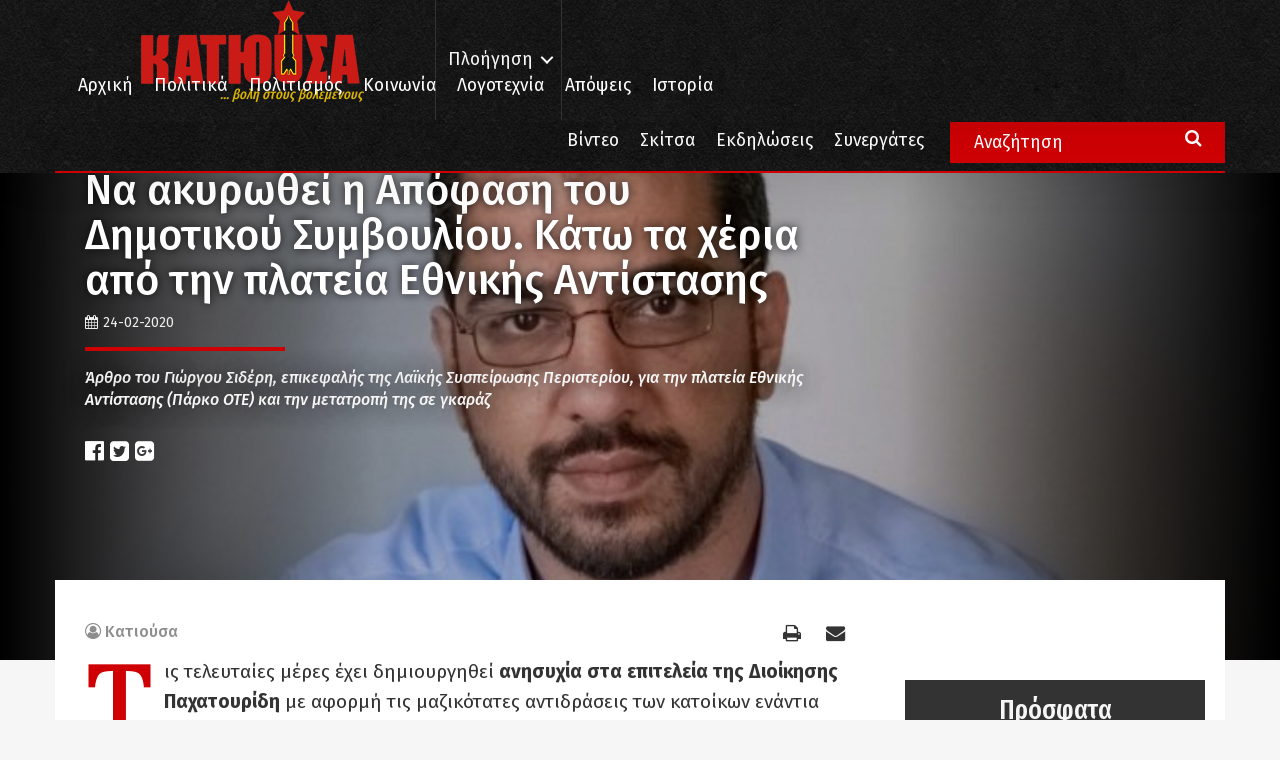

--- FILE ---
content_type: text/html; charset=UTF-8
request_url: https://www.katiousa.gr/koinonia/na-akyrothei-i-apofasi-tou-dimotikou-symvouliou-kato-ta-cheria-apo-tin-plateia-ethnikis-antistasis/
body_size: 21320
content:
<!DOCTYPE html PUBLIC "-//W3C//DTD XHTML 1.0 Transitional//EN" "http://www.w3.org/TR/xhtml1/DTD/xhtml1-transitional.dtd">
<html xmlns="http://www.w3.org/1999/xhtml">
<head>
    <meta http-equiv="Content-Type" content="text/html; charset=utf-8" />
    <meta name="viewport" content="width=device-width, initial-scale=1.0, user-scalable=no">


    <meta name='robots' content='index, follow, max-image-preview:large, max-snippet:-1, max-video-preview:-1' />

	<!-- This site is optimized with the Yoast SEO plugin v18.6 - https://yoast.com/wordpress/plugins/seo/ -->
	<title>Να ακυρωθεί η Απόφαση του Δημοτικού Συμβουλίου. Κάτω τα χέρια από την πλατεία Εθνικής Αντίστασης - Κατιούσα</title>
	<link rel="canonical" href="https://www.katiousa.gr/koinonia/na-akyrothei-i-apofasi-tou-dimotikou-symvouliou-kato-ta-cheria-apo-tin-plateia-ethnikis-antistasis/" />
	<meta property="og:locale" content="el_GR" />
	<meta property="og:type" content="article" />
	<meta property="og:title" content="Να ακυρωθεί η Απόφαση του Δημοτικού Συμβουλίου. Κάτω τα χέρια από την πλατεία Εθνικής Αντίστασης - Κατιούσα" />
	<meta property="og:description" content="Άρθρο του Γιώργου Σιδέρη, επικεφαλής της Λαϊκής Συσπείρωσης Περιστερίου, για την πλατεία Εθνικής Αντίστασης (Πάρκο ΟΤΕ) και την μετατροπή της σε γκαράζ" />
	<meta property="og:url" content="https://www.katiousa.gr/koinonia/na-akyrothei-i-apofasi-tou-dimotikou-symvouliou-kato-ta-cheria-apo-tin-plateia-ethnikis-antistasis/" />
	<meta property="og:site_name" content="Κατιούσα" />
	<meta property="article:published_time" content="2020-02-24T06:46:02+00:00" />
	<meta property="og:image" content="https://www.katiousa.gr/wp-content/uploads/2020/02/giorgos-sideris-laiki-sispirosi-peristeriou.jpg" />
	<meta property="og:image:width" content="1024" />
	<meta property="og:image:height" content="682" />
	<meta property="og:image:type" content="image/jpeg" />
	<meta name="twitter:card" content="summary" />
	<meta name="twitter:label1" content="Συντάχθηκε από" />
	<meta name="twitter:data1" content="Κατιούσα" />
	<script type="application/ld+json" class="yoast-schema-graph">{"@context":"https://schema.org","@graph":[{"@type":"WebSite","@id":"https://www.katiousa.gr/#website","url":"https://www.katiousa.gr/","name":"Κατιούσα","description":"...βολή στους βολεμένους","potentialAction":[{"@type":"SearchAction","target":{"@type":"EntryPoint","urlTemplate":"https://www.katiousa.gr/?s={search_term_string}"},"query-input":"required name=search_term_string"}],"inLanguage":"el"},{"@type":"ImageObject","@id":"https://www.katiousa.gr/koinonia/na-akyrothei-i-apofasi-tou-dimotikou-symvouliou-kato-ta-cheria-apo-tin-plateia-ethnikis-antistasis/#primaryimage","inLanguage":"el","url":"https://www.katiousa.gr/wp-content/uploads/2020/02/giorgos-sideris-laiki-sispirosi-peristeriou.jpg","contentUrl":"https://www.katiousa.gr/wp-content/uploads/2020/02/giorgos-sideris-laiki-sispirosi-peristeriou.jpg","width":1024,"height":682,"caption":"Να ακυρωθεί η Απόφαση του Δημοτικού Συμβουλίου. Κάτω τα χέρια από την πλατεία Εθνικής Αντίστασης"},{"@type":"WebPage","@id":"https://www.katiousa.gr/koinonia/na-akyrothei-i-apofasi-tou-dimotikou-symvouliou-kato-ta-cheria-apo-tin-plateia-ethnikis-antistasis/#webpage","url":"https://www.katiousa.gr/koinonia/na-akyrothei-i-apofasi-tou-dimotikou-symvouliou-kato-ta-cheria-apo-tin-plateia-ethnikis-antistasis/","name":"Να ακυρωθεί η Απόφαση του Δημοτικού Συμβουλίου. Κάτω τα χέρια από την πλατεία Εθνικής Αντίστασης - Κατιούσα","isPartOf":{"@id":"https://www.katiousa.gr/#website"},"primaryImageOfPage":{"@id":"https://www.katiousa.gr/koinonia/na-akyrothei-i-apofasi-tou-dimotikou-symvouliou-kato-ta-cheria-apo-tin-plateia-ethnikis-antistasis/#primaryimage"},"datePublished":"2020-02-24T06:46:02+00:00","dateModified":"2020-02-24T06:46:02+00:00","author":{"@id":"https://www.katiousa.gr/#/schema/person/2cce2d18697f39fbc0dd7c6738f7977c"},"breadcrumb":{"@id":"https://www.katiousa.gr/koinonia/na-akyrothei-i-apofasi-tou-dimotikou-symvouliou-kato-ta-cheria-apo-tin-plateia-ethnikis-antistasis/#breadcrumb"},"inLanguage":"el","potentialAction":[{"@type":"ReadAction","target":["https://www.katiousa.gr/koinonia/na-akyrothei-i-apofasi-tou-dimotikou-symvouliou-kato-ta-cheria-apo-tin-plateia-ethnikis-antistasis/"]}]},{"@type":"BreadcrumbList","@id":"https://www.katiousa.gr/koinonia/na-akyrothei-i-apofasi-tou-dimotikou-symvouliou-kato-ta-cheria-apo-tin-plateia-ethnikis-antistasis/#breadcrumb","itemListElement":[{"@type":"ListItem","position":1,"name":"Home","item":"https://www.katiousa.gr/"},{"@type":"ListItem","position":2,"name":"Να ακυρωθεί η Απόφαση του Δημοτικού Συμβουλίου. Κάτω τα χέρια από την πλατεία Εθνικής Αντίστασης"}]},{"@type":"Person","@id":"https://www.katiousa.gr/#/schema/person/2cce2d18697f39fbc0dd7c6738f7977c","name":"Κατιούσα","image":{"@type":"ImageObject","@id":"https://www.katiousa.gr/#personlogo","inLanguage":"el","url":"https://secure.gravatar.com/avatar/a4f9446788bc605c386fd18820e4cf72?s=96&d=mm&r=g","contentUrl":"https://secure.gravatar.com/avatar/a4f9446788bc605c386fd18820e4cf72?s=96&d=mm&r=g","caption":"Κατιούσα"},"description":"...βολή στους βολεμένους","url":"https://www.katiousa.gr/author/katiousa/"}]}</script>
	<!-- / Yoast SEO plugin. -->


<link rel='dns-prefetch' href='//fonts.googleapis.com' />
<link rel='dns-prefetch' href='//maxcdn.bootstrapcdn.com' />
<link rel='dns-prefetch' href='//s.w.org' />
<link rel="alternate" type="application/rss+xml" title="Ροή RSS &raquo; Κατιούσα" href="https://www.katiousa.gr/feed/" />
<link rel="alternate" type="application/rss+xml" title="Ροή Σχολίων &raquo; Κατιούσα" href="https://www.katiousa.gr/comments/feed/" />
<link rel="alternate" type="application/rss+xml" title="Ροή Σχολίων Να ακυρωθεί η Απόφαση του Δημοτικού Συμβουλίου. Κάτω τα χέρια από την πλατεία Εθνικής Αντίστασης &raquo; Κατιούσα" href="https://www.katiousa.gr/koinonia/na-akyrothei-i-apofasi-tou-dimotikou-symvouliou-kato-ta-cheria-apo-tin-plateia-ethnikis-antistasis/feed/" />
<script type="text/javascript">
window._wpemojiSettings = {"baseUrl":"https:\/\/s.w.org\/images\/core\/emoji\/13.1.0\/72x72\/","ext":".png","svgUrl":"https:\/\/s.w.org\/images\/core\/emoji\/13.1.0\/svg\/","svgExt":".svg","source":{"concatemoji":"https:\/\/www.katiousa.gr\/wp-includes\/js\/wp-emoji-release.min.js?ver=5.9.12"}};
/*! This file is auto-generated */
!function(e,a,t){var n,r,o,i=a.createElement("canvas"),p=i.getContext&&i.getContext("2d");function s(e,t){var a=String.fromCharCode;p.clearRect(0,0,i.width,i.height),p.fillText(a.apply(this,e),0,0);e=i.toDataURL();return p.clearRect(0,0,i.width,i.height),p.fillText(a.apply(this,t),0,0),e===i.toDataURL()}function c(e){var t=a.createElement("script");t.src=e,t.defer=t.type="text/javascript",a.getElementsByTagName("head")[0].appendChild(t)}for(o=Array("flag","emoji"),t.supports={everything:!0,everythingExceptFlag:!0},r=0;r<o.length;r++)t.supports[o[r]]=function(e){if(!p||!p.fillText)return!1;switch(p.textBaseline="top",p.font="600 32px Arial",e){case"flag":return s([127987,65039,8205,9895,65039],[127987,65039,8203,9895,65039])?!1:!s([55356,56826,55356,56819],[55356,56826,8203,55356,56819])&&!s([55356,57332,56128,56423,56128,56418,56128,56421,56128,56430,56128,56423,56128,56447],[55356,57332,8203,56128,56423,8203,56128,56418,8203,56128,56421,8203,56128,56430,8203,56128,56423,8203,56128,56447]);case"emoji":return!s([10084,65039,8205,55357,56613],[10084,65039,8203,55357,56613])}return!1}(o[r]),t.supports.everything=t.supports.everything&&t.supports[o[r]],"flag"!==o[r]&&(t.supports.everythingExceptFlag=t.supports.everythingExceptFlag&&t.supports[o[r]]);t.supports.everythingExceptFlag=t.supports.everythingExceptFlag&&!t.supports.flag,t.DOMReady=!1,t.readyCallback=function(){t.DOMReady=!0},t.supports.everything||(n=function(){t.readyCallback()},a.addEventListener?(a.addEventListener("DOMContentLoaded",n,!1),e.addEventListener("load",n,!1)):(e.attachEvent("onload",n),a.attachEvent("onreadystatechange",function(){"complete"===a.readyState&&t.readyCallback()})),(n=t.source||{}).concatemoji?c(n.concatemoji):n.wpemoji&&n.twemoji&&(c(n.twemoji),c(n.wpemoji)))}(window,document,window._wpemojiSettings);
</script>
<style type="text/css">
img.wp-smiley,
img.emoji {
	display: inline !important;
	border: none !important;
	box-shadow: none !important;
	height: 1em !important;
	width: 1em !important;
	margin: 0 0.07em !important;
	vertical-align: -0.1em !important;
	background: none !important;
	padding: 0 !important;
}
</style>
	<link rel='stylesheet' id='amw-galleria-style-css'  href='https://www.katiousa.gr/wp-content/plugins/galleria/galleria/themes/amw-classic-light/galleria.amw-classic-light.css?ver=1.0.3' type='text/css' media='all' />
<link rel='stylesheet' id='wp-block-library-css'  href='https://www.katiousa.gr/wp-includes/css/dist/block-library/style.min.css?ver=5.9.12' type='text/css' media='all' />
<style id='global-styles-inline-css' type='text/css'>
body{--wp--preset--color--black: #000000;--wp--preset--color--cyan-bluish-gray: #abb8c3;--wp--preset--color--white: #ffffff;--wp--preset--color--pale-pink: #f78da7;--wp--preset--color--vivid-red: #cf2e2e;--wp--preset--color--luminous-vivid-orange: #ff6900;--wp--preset--color--luminous-vivid-amber: #fcb900;--wp--preset--color--light-green-cyan: #7bdcb5;--wp--preset--color--vivid-green-cyan: #00d084;--wp--preset--color--pale-cyan-blue: #8ed1fc;--wp--preset--color--vivid-cyan-blue: #0693e3;--wp--preset--color--vivid-purple: #9b51e0;--wp--preset--gradient--vivid-cyan-blue-to-vivid-purple: linear-gradient(135deg,rgba(6,147,227,1) 0%,rgb(155,81,224) 100%);--wp--preset--gradient--light-green-cyan-to-vivid-green-cyan: linear-gradient(135deg,rgb(122,220,180) 0%,rgb(0,208,130) 100%);--wp--preset--gradient--luminous-vivid-amber-to-luminous-vivid-orange: linear-gradient(135deg,rgba(252,185,0,1) 0%,rgba(255,105,0,1) 100%);--wp--preset--gradient--luminous-vivid-orange-to-vivid-red: linear-gradient(135deg,rgba(255,105,0,1) 0%,rgb(207,46,46) 100%);--wp--preset--gradient--very-light-gray-to-cyan-bluish-gray: linear-gradient(135deg,rgb(238,238,238) 0%,rgb(169,184,195) 100%);--wp--preset--gradient--cool-to-warm-spectrum: linear-gradient(135deg,rgb(74,234,220) 0%,rgb(151,120,209) 20%,rgb(207,42,186) 40%,rgb(238,44,130) 60%,rgb(251,105,98) 80%,rgb(254,248,76) 100%);--wp--preset--gradient--blush-light-purple: linear-gradient(135deg,rgb(255,206,236) 0%,rgb(152,150,240) 100%);--wp--preset--gradient--blush-bordeaux: linear-gradient(135deg,rgb(254,205,165) 0%,rgb(254,45,45) 50%,rgb(107,0,62) 100%);--wp--preset--gradient--luminous-dusk: linear-gradient(135deg,rgb(255,203,112) 0%,rgb(199,81,192) 50%,rgb(65,88,208) 100%);--wp--preset--gradient--pale-ocean: linear-gradient(135deg,rgb(255,245,203) 0%,rgb(182,227,212) 50%,rgb(51,167,181) 100%);--wp--preset--gradient--electric-grass: linear-gradient(135deg,rgb(202,248,128) 0%,rgb(113,206,126) 100%);--wp--preset--gradient--midnight: linear-gradient(135deg,rgb(2,3,129) 0%,rgb(40,116,252) 100%);--wp--preset--duotone--dark-grayscale: url('#wp-duotone-dark-grayscale');--wp--preset--duotone--grayscale: url('#wp-duotone-grayscale');--wp--preset--duotone--purple-yellow: url('#wp-duotone-purple-yellow');--wp--preset--duotone--blue-red: url('#wp-duotone-blue-red');--wp--preset--duotone--midnight: url('#wp-duotone-midnight');--wp--preset--duotone--magenta-yellow: url('#wp-duotone-magenta-yellow');--wp--preset--duotone--purple-green: url('#wp-duotone-purple-green');--wp--preset--duotone--blue-orange: url('#wp-duotone-blue-orange');--wp--preset--font-size--small: 13px;--wp--preset--font-size--medium: 20px;--wp--preset--font-size--large: 36px;--wp--preset--font-size--x-large: 42px;}.has-black-color{color: var(--wp--preset--color--black) !important;}.has-cyan-bluish-gray-color{color: var(--wp--preset--color--cyan-bluish-gray) !important;}.has-white-color{color: var(--wp--preset--color--white) !important;}.has-pale-pink-color{color: var(--wp--preset--color--pale-pink) !important;}.has-vivid-red-color{color: var(--wp--preset--color--vivid-red) !important;}.has-luminous-vivid-orange-color{color: var(--wp--preset--color--luminous-vivid-orange) !important;}.has-luminous-vivid-amber-color{color: var(--wp--preset--color--luminous-vivid-amber) !important;}.has-light-green-cyan-color{color: var(--wp--preset--color--light-green-cyan) !important;}.has-vivid-green-cyan-color{color: var(--wp--preset--color--vivid-green-cyan) !important;}.has-pale-cyan-blue-color{color: var(--wp--preset--color--pale-cyan-blue) !important;}.has-vivid-cyan-blue-color{color: var(--wp--preset--color--vivid-cyan-blue) !important;}.has-vivid-purple-color{color: var(--wp--preset--color--vivid-purple) !important;}.has-black-background-color{background-color: var(--wp--preset--color--black) !important;}.has-cyan-bluish-gray-background-color{background-color: var(--wp--preset--color--cyan-bluish-gray) !important;}.has-white-background-color{background-color: var(--wp--preset--color--white) !important;}.has-pale-pink-background-color{background-color: var(--wp--preset--color--pale-pink) !important;}.has-vivid-red-background-color{background-color: var(--wp--preset--color--vivid-red) !important;}.has-luminous-vivid-orange-background-color{background-color: var(--wp--preset--color--luminous-vivid-orange) !important;}.has-luminous-vivid-amber-background-color{background-color: var(--wp--preset--color--luminous-vivid-amber) !important;}.has-light-green-cyan-background-color{background-color: var(--wp--preset--color--light-green-cyan) !important;}.has-vivid-green-cyan-background-color{background-color: var(--wp--preset--color--vivid-green-cyan) !important;}.has-pale-cyan-blue-background-color{background-color: var(--wp--preset--color--pale-cyan-blue) !important;}.has-vivid-cyan-blue-background-color{background-color: var(--wp--preset--color--vivid-cyan-blue) !important;}.has-vivid-purple-background-color{background-color: var(--wp--preset--color--vivid-purple) !important;}.has-black-border-color{border-color: var(--wp--preset--color--black) !important;}.has-cyan-bluish-gray-border-color{border-color: var(--wp--preset--color--cyan-bluish-gray) !important;}.has-white-border-color{border-color: var(--wp--preset--color--white) !important;}.has-pale-pink-border-color{border-color: var(--wp--preset--color--pale-pink) !important;}.has-vivid-red-border-color{border-color: var(--wp--preset--color--vivid-red) !important;}.has-luminous-vivid-orange-border-color{border-color: var(--wp--preset--color--luminous-vivid-orange) !important;}.has-luminous-vivid-amber-border-color{border-color: var(--wp--preset--color--luminous-vivid-amber) !important;}.has-light-green-cyan-border-color{border-color: var(--wp--preset--color--light-green-cyan) !important;}.has-vivid-green-cyan-border-color{border-color: var(--wp--preset--color--vivid-green-cyan) !important;}.has-pale-cyan-blue-border-color{border-color: var(--wp--preset--color--pale-cyan-blue) !important;}.has-vivid-cyan-blue-border-color{border-color: var(--wp--preset--color--vivid-cyan-blue) !important;}.has-vivid-purple-border-color{border-color: var(--wp--preset--color--vivid-purple) !important;}.has-vivid-cyan-blue-to-vivid-purple-gradient-background{background: var(--wp--preset--gradient--vivid-cyan-blue-to-vivid-purple) !important;}.has-light-green-cyan-to-vivid-green-cyan-gradient-background{background: var(--wp--preset--gradient--light-green-cyan-to-vivid-green-cyan) !important;}.has-luminous-vivid-amber-to-luminous-vivid-orange-gradient-background{background: var(--wp--preset--gradient--luminous-vivid-amber-to-luminous-vivid-orange) !important;}.has-luminous-vivid-orange-to-vivid-red-gradient-background{background: var(--wp--preset--gradient--luminous-vivid-orange-to-vivid-red) !important;}.has-very-light-gray-to-cyan-bluish-gray-gradient-background{background: var(--wp--preset--gradient--very-light-gray-to-cyan-bluish-gray) !important;}.has-cool-to-warm-spectrum-gradient-background{background: var(--wp--preset--gradient--cool-to-warm-spectrum) !important;}.has-blush-light-purple-gradient-background{background: var(--wp--preset--gradient--blush-light-purple) !important;}.has-blush-bordeaux-gradient-background{background: var(--wp--preset--gradient--blush-bordeaux) !important;}.has-luminous-dusk-gradient-background{background: var(--wp--preset--gradient--luminous-dusk) !important;}.has-pale-ocean-gradient-background{background: var(--wp--preset--gradient--pale-ocean) !important;}.has-electric-grass-gradient-background{background: var(--wp--preset--gradient--electric-grass) !important;}.has-midnight-gradient-background{background: var(--wp--preset--gradient--midnight) !important;}.has-small-font-size{font-size: var(--wp--preset--font-size--small) !important;}.has-medium-font-size{font-size: var(--wp--preset--font-size--medium) !important;}.has-large-font-size{font-size: var(--wp--preset--font-size--large) !important;}.has-x-large-font-size{font-size: var(--wp--preset--font-size--x-large) !important;}
</style>
<link rel='stylesheet' id='better-recent-comments-css'  href='https://www.katiousa.gr/wp-content/plugins/katiousa-recent-comments/assets/css/better-recent-comments.min.css?ver=5.9.12' type='text/css' media='all' />
<link rel='stylesheet' id='wordpress-popular-posts-css-css'  href='https://www.katiousa.gr/wp-content/plugins/wordpress-popular-posts/assets/css/wpp.css?ver=5.5.1' type='text/css' media='all' />
<link rel='stylesheet' id='katiousa-bootstrap-css'  href='https://www.katiousa.gr/wp-content/themes/katiousa_theme/css/bootstrap.min.css?ver=02' type='text/css' media='all' />
<link rel='stylesheet' id='katiousa-fonts-css'  href='https://fonts.googleapis.com/css?family=Fira+Sans%3A400%2C500%2C500i%2C700%2C700i%7CGFS+Didot%7CFira+Sans+Extra+Condensed%3A400%2C500%2C700&#038;ver=5.9.12' type='text/css' media='all' />
<link rel='stylesheet' id='katiousa-fontawesome-css'  href='https://maxcdn.bootstrapcdn.com/font-awesome/4.7.0/css/font-awesome.min.css?ver=5.9.12' type='text/css' media='all' />
<link rel='stylesheet' id='katiousa-slick-css'  href='https://www.katiousa.gr/wp-content/themes/katiousa_theme/css/slick.css?ver=5.9.12' type='text/css' media='all' />
<link rel='stylesheet' id='katiousa-slick-theme-css'  href='https://www.katiousa.gr/wp-content/themes/katiousa_theme/css/slick-theme.css?ver=5.9.12' type='text/css' media='all' />
<link rel='stylesheet' id='katiousa-style-css'  href='https://www.katiousa.gr/wp-content/themes/katiousa_theme/css/style.css?ver=02' type='text/css' media='all' />
<link rel='stylesheet' id='katiousa-menu-css'  href='https://www.katiousa.gr/wp-content/themes/katiousa_theme/css/menu.css?ver=02' type='text/css' media='all' />
<script type='text/javascript' src='https://www.katiousa.gr/wp-includes/js/jquery/jquery.min.js?ver=3.6.0' id='jquery-core-js'></script>
<script type='text/javascript' src='https://www.katiousa.gr/wp-includes/js/jquery/jquery-migrate.min.js?ver=3.3.2' id='jquery-migrate-js'></script>
<script type='text/javascript' src='https://www.katiousa.gr/wp-content/plugins/galleria/galleria/galleria-1.2.9.min.js?ver=1.2.9' id='amw-galleria-js'></script>
<script type='text/javascript' src='https://www.katiousa.gr/wp-content/plugins/galleria/galleria/themes/amw-classic-light/galleria.amw-classic-light.js?ver=1.0.3' id='amw-galleria-theme-js'></script>
<script type='application/json' id='wpp-json'>
{"sampling_active":0,"sampling_rate":100,"ajax_url":"https:\/\/www.katiousa.gr\/wp-json\/wordpress-popular-posts\/v1\/popular-posts","api_url":"https:\/\/www.katiousa.gr\/wp-json\/wordpress-popular-posts","ID":125998,"token":"ea93056d45","lang":0,"debug":1}
</script>
<script type='text/javascript' src='https://www.katiousa.gr/wp-content/plugins/wordpress-popular-posts/assets/js/wpp.min.js?ver=5.5.1' id='wpp-js-js'></script>
<script type='text/javascript' src='https://www.katiousa.gr/wp-content/themes/katiousa_theme/js/modernizr.js' id='katiousa-modernizr-js'></script>
<link rel="https://api.w.org/" href="https://www.katiousa.gr/wp-json/" /><link rel="alternate" type="application/json" href="https://www.katiousa.gr/wp-json/wp/v2/posts/125998" /><link rel="EditURI" type="application/rsd+xml" title="RSD" href="https://www.katiousa.gr/xmlrpc.php?rsd" />
<link rel="wlwmanifest" type="application/wlwmanifest+xml" href="https://www.katiousa.gr/wp-includes/wlwmanifest.xml" /> 
<meta name="generator" content="WordPress 5.9.12" />
<link rel='shortlink' href='https://www.katiousa.gr/?p=125998' />
<link rel="alternate" type="application/json+oembed" href="https://www.katiousa.gr/wp-json/oembed/1.0/embed?url=https%3A%2F%2Fwww.katiousa.gr%2Fkoinonia%2Fna-akyrothei-i-apofasi-tou-dimotikou-symvouliou-kato-ta-cheria-apo-tin-plateia-ethnikis-antistasis%2F" />
<link rel="alternate" type="text/xml+oembed" href="https://www.katiousa.gr/wp-json/oembed/1.0/embed?url=https%3A%2F%2Fwww.katiousa.gr%2Fkoinonia%2Fna-akyrothei-i-apofasi-tou-dimotikou-symvouliou-kato-ta-cheria-apo-tin-plateia-ethnikis-antistasis%2F&#038;format=xml" />
            <style id="wpp-loading-animation-styles">@-webkit-keyframes bgslide{from{background-position-x:0}to{background-position-x:-200%}}@keyframes bgslide{from{background-position-x:0}to{background-position-x:-200%}}.wpp-widget-placeholder,.wpp-widget-block-placeholder{margin:0 auto;width:60px;height:3px;background:#dd3737;background:linear-gradient(90deg,#dd3737 0%,#571313 10%,#dd3737 100%);background-size:200% auto;border-radius:3px;-webkit-animation:bgslide 1s infinite linear;animation:bgslide 1s infinite linear}</style>
            
    <script>
    // JavaScript Document<script type='text/javascript'>

    var googletag = googletag || {};

    googletag.cmd = googletag.cmd || [];

    (function() {

    var gads = document.createElement('script');

    gads.async = true;

    gads.type = 'text/javascript';

    var useSSL = 'https:' == document.location.protocol;

    gads.src = (useSSL ? 'https:' : 'http:') +

    '//www.googletagservices.com/tag/js/gpt.js';

    var node = document.getElementsByTagName('script')[0];

    node.parentNode.insertBefore(gads, node);

    })();

    </script>

    <script>

    var targetCriteria = "ros,koinonia,na-akyrothei-i-apofasi-tou-dimotikou-sym";

    console.log(targetCriteria);

    googletag.cmd.push(function() {

      googletag.defineSlot('/21703121943/katiousa_300x250A', [[300,250],[300,600]], 'banner_300x250A').addService(googletag.pubads());
      googletag.defineSlot('/21703121943/katiousa_300x250B', [[300,250],[300,600]], 'banner_300x250B').addService(googletag.pubads());
      googletag.defineSlot('/21703121943/katiousa_300x250C', [[300,250],[300,600]], 'banner_300x250C').addService(googletag.pubads());
      googletag.defineSlot('/21703121943/katiousa_728x90A', [[728, 90]], 'banner_728x90Α').addService(googletag.pubads()); 
      googletag.defineSlot('/21703121943/katiousa_billboard', [[970,80],[970,90]], 'banner_billboard').addService(googletag.pubads());

    	// THE TARGET CRITERIA ARRAY
    	googletag.pubads().setTargeting("page", targetCriteria );
    	googletag.pubads().collapseEmptyDivs();
    	googletag.enableServices();

    	googletag.pubads().addEventListener('slotRenderEnded', function(event) {
    		// if(event.slot.getName() === '/18287256/gisland_skin'){
    		// 	if (!event.isEmpty ){
    		// 		var bodyTag = document.body;
    		// 		bodyTag.setAttribute( 'class', bodyTag.className +  ' has-skin' );
    		// 		var skinDiv = document.getElementById('skin_container');
    		// 		skinDiv.style.marginLeft = '-'+(event.size[0]*0.5)+'px';
    		// 	}
    		// }
    	});

    });


    </script>


    <link rel="apple-touch-icon" sizes="57x57" href="https://www.katiousa.gr/wp-content/themes/katiousa_theme/favicon/apple-icon-57x57.png">
    <link rel="apple-touch-icon" sizes="60x60" href="https://www.katiousa.gr/wp-content/themes/katiousa_theme/favicon/apple-icon-60x60.png">
    <link rel="apple-touch-icon" sizes="72x72" href="https://www.katiousa.gr/wp-content/themes/katiousa_theme/favicon/apple-icon-72x72.png">
    <link rel="apple-touch-icon" sizes="76x76" href="https://www.katiousa.gr/wp-content/themes/katiousa_theme/favicon/apple-icon-76x76.png">
    <link rel="apple-touch-icon" sizes="114x114" href="https://www.katiousa.gr/wp-content/themes/katiousa_theme/favicon/apple-icon-114x114.png">
    <link rel="apple-touch-icon" sizes="120x120" href="https://www.katiousa.gr/wp-content/themes/katiousa_theme/favicon/apple-icon-120x120.png">
    <link rel="apple-touch-icon" sizes="144x144" href="https://www.katiousa.gr/wp-content/themes/katiousa_theme/favicon/apple-icon-144x144.png">
    <link rel="apple-touch-icon" sizes="152x152" href="https://www.katiousa.gr/wp-content/themes/katiousa_theme/favicon/apple-icon-152x152.png">
    <link rel="apple-touch-icon" sizes="180x180" href="https://www.katiousa.gr/wp-content/themes/katiousa_theme/favicon/apple-icon-180x180.png">
    <link rel="icon" type="image/png" sizes="192x192"  href="https://www.katiousa.gr/wp-content/themes/katiousa_theme/favicon/android-icon-192x192.png">
    <link rel="icon" type="image/png" sizes="32x32" href="https://www.katiousa.gr/wp-content/themes/katiousa_theme/favicon/favicon-32x32.png">
    <link rel="icon" type="image/png" sizes="96x96" href="https://www.katiousa.gr/wp-content/themes/katiousa_theme/favicon/favicon-96x96.png">
    <link rel="icon" type="image/png" sizes="16x16" href="https://www.katiousa.gr/wp-content/themes/katiousa_theme/favicon/favicon-16x16.png">
    <link rel="manifest" href="https://www.katiousa.gr/wp-content/themes/katiousa_theme/favicon/manifest.json">
    <meta name="msapplication-TileColor" content="#121212">
    <meta name="msapplication-TileImage" content="https://www.katiousa.gr/wp-content/themes/katiousa_theme/favicon/ms-icon-144x144.png">
    <meta name="theme-color" content="#121212">

</head>

<body class="post-template-default single single-post postid-125998 single-format-standard wp-custom-logo">

<script>
    (function(i,s,o,g,r,a,m){i['GoogleAnalyticsObject']=r;i[r]=i[r]||function(){
            (i[r].q=i[r].q||[]).push(arguments)},i[r].l=1*new Date();a=s.createElement(o),
        m=s.getElementsByTagName(o)[0];a.async=1;a.src=g;m.parentNode.insertBefore(a,m)
    })(window,document,'script','https://www.google-analytics.com/analytics.js','ga');

    ga('create', 'UA-98638816-1', 'auto');
    ga('send', 'pageview');

</script>
<div id="fb-root"></div>
<script>(function(d, s, id) {
  var js, fjs = d.getElementsByTagName(s)[0];
  if (d.getElementById(id)) return;
  js = d.createElement(s); js.id = id;
  js.src = 'https://connect.facebook.net/en_US/sdk.js#xfbml=1&version=v2.11&appId=537279286631663';
  fjs.parentNode.insertBefore(js, fjs);
}(document, 'script', 'facebook-jssdk'));</script>


<!-------	HEADER	---------->
<header id="header">

    <div class="steady-header">
        <div class="container">
            <div id="logo" class="header-logo">
                <a href="https://www.katiousa.gr/">
                    <a href="https://www.katiousa.gr/" class="custom-logo-link" rel="home"><img width="225" height="84" src="https://www.katiousa.gr/wp-content/uploads/2017/05/logo2.png" class="custom-logo" alt="Κατιούσα" /></a>                </a>
                <div class="under-logo text-right">
                    ... βολή στους βολεμένους
                </div>
            </div>
            <div class="header-navigation">
                <ul class="main-nav-navigation">
                    <li class="menu-item">
                        <a class="cd-dropdown-trigger" href="#0">Πλοήγηση</a>
                        <a class="cd-dropdown-trigger cd-dropdown-trigger-mobile visible-xs">
                            <i class="fa fa-bars" aria-hidden="true"></i>
                        </a>
                    </li>
                </ul>
            </div>
            <div class="header-menu">
                <div class="visible-lg">
                <div class="menu-header-menu-container"><ul id="menu-header-menu" class="header-menu"><li id="menu-item-2073" class="menu-item menu-item-type-custom menu-item-object-custom menu-item-home menu-item-2073"><a href="https://www.katiousa.gr/">Αρχική</a></li>
<li id="menu-item-1820" class="menu-item menu-item-type-taxonomy menu-item-object-category menu-item-1820"><a href="https://www.katiousa.gr/category/politika/">Πολιτικά</a></li>
<li id="menu-item-1821" class="menu-item menu-item-type-taxonomy menu-item-object-category menu-item-1821"><a href="https://www.katiousa.gr/category/politismos/">Πολιτισμός</a></li>
<li id="menu-item-1818" class="menu-item menu-item-type-taxonomy menu-item-object-category current-post-ancestor current-menu-parent current-post-parent menu-item-1818"><a href="https://www.katiousa.gr/category/koinonia/">Κοινωνία</a></li>
<li id="menu-item-1819" class="menu-item menu-item-type-taxonomy menu-item-object-category menu-item-1819"><a href="https://www.katiousa.gr/category/logotechnia/">Λογοτεχνία</a></li>
<li id="menu-item-2007" class="menu-item menu-item-type-taxonomy menu-item-object-category menu-item-2007"><a href="https://www.katiousa.gr/category/apopseis/">Απόψεις</a></li>
<li id="menu-item-1817" class="menu-item menu-item-type-taxonomy menu-item-object-category menu-item-1817"><a href="https://www.katiousa.gr/category/istoria/">Ιστορία</a></li>
</ul></div>                </div>
            </div>
        </div>
    </div>
    <div class="collapsible-header">
        <div class="container">
            <div class="extra-menu-wrapper">
                <div class="visible-lg">
                    <div class="menu-extra-menu-container"><ul id="menu-extra-menu" class="extra-menu"><li id="menu-item-2246" class="menu-item menu-item-type-taxonomy menu-item-object-section menu-item-2246"><a href="https://www.katiousa.gr/section/video/">Βίντεο</a></li>
<li id="menu-item-1914" class="menu-item menu-item-type-taxonomy menu-item-object-category menu-item-1914"><a href="https://www.katiousa.gr/category/skitsa/">Σκίτσα</a></li>
<li id="menu-item-1913" class="menu-item menu-item-type-taxonomy menu-item-object-category menu-item-1913"><a href="https://www.katiousa.gr/category/ekdiloseis/">Εκδηλώσεις</a></li>
<li id="menu-item-1868" class="menu-item menu-item-type-post_type menu-item-object-page menu-item-1868"><a href="https://www.katiousa.gr/synergates/">Συνεργάτες</a></li>
</ul></div>
            </div>
            </div>
            <div class="main-search-form visible-lg">
                <form role="search" method="get" id="searchform" class="main-search searchform" action="https://www.katiousa.gr">
                    <input name="s" class="main-search-input" type="search" value="Αναζήτηση" onfocus="this.select()" />
                    <i class="fa fa-search" aria-hidden="true"></i>
                </form>
            </div>

        </div>
    </div>
</header>


<!-- SECTION ARTICLE -->
<section class="section section-article category-koinonia">
    <div class="container-fluid">
        <div class="row">
            <article itemscope itemtype="http://schema.org/Article" class="the-article with-featured">
    <div class="article-media">
        <div class="article-image">
            <img width="640" height="426" src="https://www.katiousa.gr/wp-content/uploads/2020/02/giorgos-sideris-laiki-sispirosi-peristeriou-1024x682.jpg" class="attachment-large size-large wp-post-image" alt="Να ακυρωθεί η Απόφαση του Δημοτικού Συμβουλίου. Κάτω τα χέρια από την πλατεία Εθνικής Αντίστασης" itemprop="photo" srcset="https://www.katiousa.gr/wp-content/uploads/2020/02/giorgos-sideris-laiki-sispirosi-peristeriou.jpg 1024w, https://www.katiousa.gr/wp-content/uploads/2020/02/giorgos-sideris-laiki-sispirosi-peristeriou-300x200.jpg 300w, https://www.katiousa.gr/wp-content/uploads/2020/02/giorgos-sideris-laiki-sispirosi-peristeriou-768x512.jpg 768w" sizes="(max-width: 640px) 100vw, 640px" />        </div>
    </div>
    <div class="article-body">
        <div class="article-header container">
            <div class="breadcrumbs" typeof="BreadcrumbList" vocab="http://schema.org/">
                <!-- Breadcrumb NavXT 7.0.2 -->
<span property="itemListElement" typeof="ListItem"><a property="item" typeof="WebPage" title="Go to Κατιούσα." href="https://www.katiousa.gr" class="home"><span property="name">Αρχική</span></a><meta property="position" content="1"></span>/<span property="itemListElement" typeof="ListItem"><a property="item" typeof="WebPage" title="Go to the Κοινωνία category archives." href="https://www.katiousa.gr/category/koinonia/" class="taxonomy category"><span property="name">Κοινωνία</span></a><meta property="position" content="2"></span>/<span property="itemListElement" typeof="ListItem"><span property="name">Να ακυρωθεί η Απόφαση του Δημοτικού Συμβουλίου. Κάτω τα χέρια από την πλατεία Εθνικής Αντίστασης</span><meta property="position" content="3"></span>            </div>
            <div class="col-md-8 clearfix">
                <div class="article-title" itemprop="name">
                    <h1>Να ακυρωθεί η Απόφαση του Δημοτικού Συμβουλίου. Κάτω τα χέρια από την πλατεία Εθνικής Αντίστασης</h1>                </div>
                <div class="article-date">24-02-2020</div>
                <div class="article-excerpt">
                    <p>Άρθρο του Γιώργου Σιδέρη, επικεφαλής της Λαϊκής Συσπείρωσης Περιστερίου, για την πλατεία Εθνικής Αντίστασης (Πάρκο ΟΤΕ) και την μετατροπή της σε γκαράζ</p>
                </div>
                <div class="article-social light-text">
    <a href="https://www.facebook.com/sharer/sharer.php?u=https://www.katiousa.gr/koinonia/na-akyrothei-i-apofasi-tou-dimotikou-symvouliou-kato-ta-cheria-apo-tin-plateia-ethnikis-antistasis/" target="_blank">
        <i class="fa fa-facebook-official" aria-hidden="true"></i>
    </a>
    <a href="https://twitter.com/share?url=https://www.katiousa.gr/koinonia/na-akyrothei-i-apofasi-tou-dimotikou-symvouliou-kato-ta-cheria-apo-tin-plateia-ethnikis-antistasis/&text=Να ακυρωθεί η Απόφαση του Δημοτικού Συμβουλίου. Κάτω τα χέρια από την πλατεία Εθνικής Αντίστασης" target="_blank">
        <i class="fa fa-twitter-square" aria-hidden="true"></i>
    </a>
    <a href="https://plus.google.com/share?url=https://www.katiousa.gr/koinonia/na-akyrothei-i-apofasi-tou-dimotikou-symvouliou-kato-ta-cheria-apo-tin-plateia-ethnikis-antistasis/" target="_blank">
        <i class="fa fa-google-plus-square" aria-hidden="true"></i>
    </a>
</div>
            </div>
        </div>
        <div class="article-wrapper container"> 
            <div class="section-left">
                <div class="article-container">

                    <div class="article-top row">
    <div class="article-author-sm col-sm-6">
        <i class="fa fa-user-circle-o" aria-hidden="true"></i> <a href="https://www.katiousa.gr/author/katiousa/" title="Άρθρα του/της Κατιούσα" rel="author">Κατιούσα</a>    </div>
    <div class="col-sm-6 article-actions text-right">
        <a href="javascript:window.print()">
            <i class="fa fa-print" aria-hidden="true"></i>
        </a>
        <a href="/cdn-cgi/l/email-protection#[base64]" target="_blank">
            <i class="fa fa-envelope" aria-hidden="true"></i>
        </a>
    </div>

</div>

                    <div class="article-content first-letter">
                        <p><span style="font-weight: 400;">Τις τελευταίες μέρες έχει δημιουργηθεί </span><b>ανησυχία</b> <b>στα επιτελεία της Διοίκησης Παχατουρίδη</b><span style="font-weight: 400;"> με αφορμή τις μαζικότατες αντιδράσεις των κατοίκων ενάντια στην επικείμενη δημιουργία γκαράζ στο χώρο του πάρκου ΟΤΕ, στην πλατεία Εθνικής Αντίστασης. Καλά κάνουν και ανησυχούν.</span></p>
<p><b>Η Λαϊκή Συσπείρωση Περιστερίου στήριξε </b><span style="font-weight: 400;">και θα συνεχίσει να στηρίζει με όλες τις δυνάμεις της την προσπάθεια των κατοίκων να εμποδίσουν το προμελετημένο έγκλημα, να σταματήσουν την προσπάθεια άλλος ένας ελεύθερος χώρος να γίνει πηγή κερδοφορίας και ανταποδοτικότητας.</span></p>
<p><span style="font-weight: 400;">Στο Δημοτικό Συμβούλιο όλες </span><b>οι υπόλοιπες παρατάξεις της αντιπολίτευσης σήκωσαν το χεράκι τους και υπερψήφισαν</b><span style="font-weight: 400;"> την πρόταση της Διοίκησης Παχατουρίδη που αν οι κάτοικοι αφήσουν να εφαρμοστεί θα κάνει ανυπόφορη τη ζωή τους.</span></p>
<p><span style="font-weight: 400;">Με το παρόν άρθρο θέλουμε να θίξουμε κάποια ζητήματα που είναι λογικό να απασχολούν αρκετούς κατοίκους:</span></p>
<ol>
<li><b> ΤΟ ΚΥΚΛΟΦΟΡΙΑΚΟ ΠΡΟΒΛΗΜΑ ΘΑ ΜΕΓΑΛΩΣΕΙ </b></li>
</ol>
<p><span style="font-weight: 400;">Η Διοίκηση Παχατουρίδη λέει ΨΕΜΜΑΤΑ ότι “το κυκλοφοριακό θα λυθεί με το υπόγειο πάρκινγκ”.</span><span style="font-weight: 400;"> </span></p>
<p><span style="font-weight: 400;">Όποιος ρίξει μια ματιά σε μελέτες  συγκοινωνιολόγων θεωρούν ότι τα συγκεκριμένα “έργα” όχι μόνο δεν δίνουν λύση στο πρόβλημα αλλά το διογκώνουν, καθώς ένα υπόγειο γκαράζ προσελκύει  3 έως 5 (κατά άλλους 5 έως 10) φορές περισσότερα αυτοκίνητα από όσα μπορεί να φιλοξενήσει!!! Για παράδειγμα, ένα υπόγειο γκαράζ 500 θέσεων θα προσελκύει ημερησίως, στην καλύτερη περίπτωση, 1000 αυτοκίνητα, εκ των οποίων το πολύ τα μισά θα παρκάρουν στο γκαράζ, ενώ τα υπόλοιπα θα αναζητούν θέσεις στάθμευσης στους γύρω δρόμους επιβαρύνοντας κυκλοφοριακά την περιοχή.</span></p>
<p><span style="font-weight: 400;">Αν συνυπολογίσουμε ότι η είσοδος και η έξοδος θα είναι στην Παναγή Τσαλδάρη τότε καταλαβαίνουμε ότι η ουρά των αυτοκινήτων θα φτάνει στο Δημαρχείο!!</span></p>
<p><span style="font-weight: 400;">Οι επικοινωνιακές φιέστες που στήνονται σε διάφορες εκδηλώσεις στις οποίες αλληλοσυγχαίρονται μεταξύ τους οι δημοτικοί σύμβουλοι του Παχατουρίδη και ασχολούνται με το κυκλοφοριακό είναι “φύκια για μεταξωτές κορδέλες”. Από πίσω κρύβεται ένα τρελό πάρτυ κονδυλίων που ξεκοκκαλίζουν νομιμότατα διάφορες ΜΚΟ, επιχειρήσεις του Δήμου και ιδιωτικές κατασκευαστικές εταιρίες. Για αυτό άλλωστε και ξοδεύονται τόσα χρήματα αλλά ούτε ένα μικρό ποσό για τη βελτίωση των δομών ώστε να μετακινούνται τα ΑμεΑ της πόλης μας που συνεχώς καταγγέλλουν και κανείς δεν τους ακούει. </span></p>
<ol start="2">
<li><b> ΤΟ ΛΙΓΟΣΤΟ ΠΡΑΣΙΝΟ ΤΗΣ ΠΟΛΗΣ ΘΑ ΕΞΑΦΑΝΙΣΤΕΙ</b></li>
</ol>
<p><span style="font-weight: 400;">Η διοίκηση Παχατουρίδη λέει ΨΕΜΜΑΤΑ ότι “το πράσινο θα μείνει ως έχει”.</span></p>
<p><span style="font-weight: 400;">Αφού αντικατάστησε τα δέντρα της πλατείας με ένα σύμπλεγμα σιδηροκατασκευών, όπου δέντρα και λουλούδια υπάρχουν μόνο ως ζωγραφιά σε κακόγουστες ταμπέλες, τώρα ετοιμάζεται να εξαφανίσει ότι έχει απομείνει. Για το λόγο αυτό κάνει χρήση του αντιδραστικού Γενικού Πολεοδομικού Κανονισμού που ψήφισε μόνη της (!!!) το 2008 με σκοπό να αποχαρακτηριστούν χώροι πρασίνου σε όλο το Περιστέρι (όπως στην περιοχή Ζουμπούλια που φιλοξενεί τώρα τις εγκαταστάσεις με τα τολ του Εκθεσιακού Κέντρου και αλλού). Και όλα αυτά ενώ το Περιστέρι έχει λιγότερο από 1 τετραγωνικό μέτρο (0,96m</span><span style="font-weight: 400;">2</span><span style="font-weight: 400;">) πράσινο ανα κάτοικο!!!</span></p>
<p><span style="font-weight: 400;">Εκτός όμως από τη γνωστή δεντροκτόνα πολιτική της Διοίκησης (σε κάθε δημοτικό συμβούλιο έρχονται εισηγήσεις από την Επιτροπή Ποιότητα Ζωής για κοπή δέντρων) προς όφελος μεγάλων καταστηματαρχών, υπάρχουν και μεγάλες τεχνικές δυσκολίες για την εγκατάσταση πράσινου στην επιφάνεια ενός υπόγειου πάρκινγκ. Προβλήματα στεγανοποίησης, ανάγκη εξαερισμού, πάχος του εδαφικού επιφανειακού καλύμματος, απαιτούμενη μεγάλη στατική ενίσχυση της κατασκευής.  Στην καλύτερη των περιπτώσεων λοιπόν η Διοίκηση θα χρησιμοποιήσει κινητό πράσινο σε ζαρντινιέρες ή ψεύτικο γκαζόν αφού στην οροφή ενός υπόγειου πάρκινγκ μπορεί να αναπτυχθεί μόνο χαμηλή βλάστηση. Να θυμίσουμε ότι από κάτω περνάει το μετρό.</span></p>
<ol start="3">
<li><b> Η ΖΩΗ ΤΩΝ ΚΑΤΟΙΚΩΝ ΘΑ ΕΠΙΒΑΡΥΝΘΕΙ ΥΓΕΙΟΝΟΜΙΚΑ.</b></li>
</ol>
<p><span style="font-weight: 400;">Η διοίκηση Παχατουρίδη λέει ΨΕΜΜΑΤΑ ότι “το περιβάλλον δεν θα υποστεί επιβάρυνση”. </span></p>
<p><span style="font-weight: 400;">Είναι γνωστό ότι τα γκαράζ διαταράσσουν τη σχέση αέρα-εδάφους-υπεδάφους, την ισορροπία του υδροφόρου ορίζοντα και αυξάνουν τα πλημμυρικά φαινόμενα (το νερό, που κινείται ελεύθερα κάτω από την πόλη και ρυθμίζει τη θερμοκρασία του περιβάλλοντος, χάνει τη ροή του γύρω από κατασκευές πλέον των δέκα μέτρων βάθους με άμεσο αποτέλεσμα την αύξηση της θερμοκρασίας στις περιοχές γύρω από το υπόγειο γκαράζ). Ταυτόχρονα, τα υπόγεια γκαράζ λειτουργούν και σαν βιομηχανίες ρύπων βενζολίου και μολύβδου, επιβαρύνοντας έτσι την ήδη επιβαρημένη ατμόσφαιρα. Κατασκευαζόμενα σε ελεύθερους δημόσιους χώρους, τους περιορίζουν και τους υποβαθμίζουν λόγω των αναγκαίων επιφανειακών εγκαταστάσεών τους (είσοδοι-έξοδοι, ανελκυστήρες, εξαερισμοί). Να θυμίσουμε ότι δίπλα στο Περιστέρι ολοκληρώνεται το έγκλημα του ΧΥΤΑ Φυλής και των παραρτημάτων του, θέμα που η Διοίκηση δεν το έχει φέρει για συζήτηση, παρά τις συνεχείς εκκλήσεις μας, τα τελευταία πέντε Δημοτικά Συμβούλια.</span></p>
<ol start="4">
<li><b> ΥΠΟΓΕΙΟ ΠΑΡΚΙΝΓΚ ΣΗΜΑΙΝΕΙ ΜΕ ΧΑΡΑΤΣΙΑ ΚΑΙ ΠΑΡΚΟΜΕΤΡΑ</b></li>
</ol>
<p><span style="font-weight: 400;">Η Διοίκηση Παχατουρίδη λέει ότι ΨΕΜΜΑΤΑ “θα είναι πολύ χαμηλές οι τιμές”.</span><span style="font-weight: 400;"> </span></p>
<p><span style="font-weight: 400;">Μόνο κάποιος αφελής μπορεί να τους πιστέψει. Είναι γνωστό ότι γύρω από τα διάφορα πάρκινγκ ακολουθούν&#8230; τα χαράτσια της ελεγχόμενης στάθμευσης.</span></p>
<p><span style="font-weight: 400;">Το τέλος στάθμευσης σε καθένα από αυτά τα γκαράζ διαμορφώνεται, προς το παρόν, σε 6 € για την πρώτη ώρα, από 1 € για κάθε μια από τις επόμενες δύο και από κει και μετά σε 0,5 € για κάθε επιπλέον ώρα! Δηλαδή, για τους τυχερούς που δουλεύουν οκτάωρο, ένας εργαζόμενος θα είναι υποχρεωμένος να πληρώνει πάνω από 10€/ημέρα!!! Και επειδή δεν μπορεί να ξεφύγει ούτε &#8230;ευρώ θα ξεφυτρώσουν και παρκόμετρα.</span></p>
<ol start="5">
<li><b> ΑΝΤΑΠΟΔΟΤΙΚΟΤΗΤΑ: ΕΜΕΙΣ ΘΑ ΠΛΗΡΩΣΟΥΜΕ ΔΙΠΛΑ ΚΑΙ ΤΡΙΔΙΠΛΑ</b></li>
</ol>
<p><span style="font-weight: 400;">Η Διοίκηση Παχατουρίδη λέει ΨΕΜΜΑΤΑ ότι: “οι δημότες δεν θα πληρώσουν αφού όλο το ποσό είναι από την Περιφέρεια και το ΕΣΠΑ”..</span></p>
<p><span style="font-weight: 400;">Το γκαράζ σκοπεύουν να κατασκευαστεί με τις γνωστές “τιμές” που χρεώνονται από τις κατασκευαστικές εταιρείες στις οποίες ανατίθενται η διαχείριση του έργου. Ο ιδιώτης επενδυτής με τις γνωστές ΣΔΙΤ ή ο δημόσιος επενδυτής που λέγεται Δήμος Περιστερίου- ΑΕ θα αναλάβει την εκμετάλλευση του έργου και δεν έχει κανένα λόγο να ξοδέψει χρήματα για κάθε είδους, κατά τη γνώμη του, &#8220;φρου φρου και αρώματα&#8221; αφού το κίνητρο δεν είναι η ανακούφιση του προβλήματος της στάθμευσης αλλά το κέρδος και η εκμετάλλευση ακόμα και της πιο μικρής γωνιάς της πόλης.</span> <span style="font-weight: 400;">Άρα είτε με ΕΣΠΑ-είτε χωρίς, ο λαός του Περιστερίου θα δει τα δημοτικά, τα περιφερειακά ή τα κεντρικά τέλη και φόρους να αυξάνονται. Αυτό άλλωστε μας επιβάλλει ο Κλεισθένης που υπερασπίζονται με στήριξαν ΝΑ και ΣΥΡΙΖΑ.</span></p>
<p><b>ΥΠΑΡΧΕΙ ΕΜΠΕΙΡΙΑ</b></p>
<p><span style="font-weight: 400;">Τα παραδείγματα για όσες πλατείες στην Αθήνα χρησιμοποιήθηκαν για υπόγειες εγκαταστάσεις είτε σταθμών του Μετρό, είτε υπόγειων χώρων στάθμευσης είναι χαρακτηριστικά:</span></p>
<p><span style="font-weight: 400;">Η Πλατεία Ομονοίας είναι ανοσιούργημα! Η Πλατεία Κοτζιά αποτελεί μια τσιμεντένια έκταση με θερμοαπορροφητικές πλάκες! Η Πλατεία Κοραή είναι ένας τσιμεντένιος πεζόδρομος με καθόλου πράσινο! Η Πλατεία Κλαυθμώνος μετά την κατασκευή του υπόγειου γκαράζ έχει μόνο ελάχιστο γκαζόν! Το ίδιο η πλατεία Κάνιγγος, η πλατεία Γουδί, η πλατεία Αιγύπτου και άλλες.</span></p>
<p><b>ΣΥΜΠΕΡΑΣΜΑ: </b></p>
<p><span style="font-weight: 400;">Αξίζει να παλέψουμε για να αποκατασταθεί ο χαρακτήρας της πλατείας ως χώρος υψηλού πρασίνου και να γίνει η ανάλογη δενδροφύτευση. Να ενισχυθεί το δίκτυο δημοσίων συγκοινωνιών με κρατική χρηματοδότηση και προσλήψεις ώστε να διευκολυνθεί η πρόσβαση στους σταθμούς του Μετρό. Να γίνουν διανοίξεις δρόμων με σκοπό τη δημιουργία κεντρικών αρτηριών που θα βοηθήσουν στη αποσυμφόρησης της κυκλοφορίας. Να λειτουργήσουν δημοτικοί χώροι στάθμευσης με δωρεάν χρήση σε κατάλληλα μέρη. Ο αγώνας των κατοίκων είναι δίκαιος. ΚΑΤΩ ΤΑ ΧΕΡΙΑ ΑΠΟ ΤΗΝ ΠΛΑΤΕΙΑ ΕΘΝΙΚΗΣ ΑΝΤΙΣΤΑΣΗΣ. Οι κάτοικοι μπορούν και πρέπει να επιβάλλουν την ακύρωση της απόφασης του Δημοτικού Συμβουλίου.</span></p>
<p style="text-align: right;"><span style="font-weight: 400;">24/2/2020</span></p>
<p style="text-align: right;"><span style="font-weight: 400;"><strong>Γιώργος Σιδέρης</strong><br />
</span><span style="font-weight: 400;">Επικεφαλής της Λαϊκής Συσπείρωσης Περιστερίου,<br />
</span><span style="font-weight: 400;">Δημοτικός Σύμβουλος</span></p>
                    </div>
					
					<div class="banner_wrapper clearfix" style="width: 100%; text-align: center; display:none">
						<div id="banner_728x90Α" class="dfp_unit" style="margin-bottom: 20px">
							<div class="dfp_container"><script data-cfasync="false" src="/cdn-cgi/scripts/5c5dd728/cloudflare-static/email-decode.min.js"></script><script type="text/javascript">
								googletag.cmd.push(function() { googletag.display("banner_728x90Α"); });
							</script></div>
						</div>
					</div>


                    
    <div class="article-tags lg-pag">

    
        <a href="https://www.katiousa.gr/tag/giorgos-sideris/" class="post-tag">
            <i class="fa fa-tags" aria-hidden="true"></i> Γιώργος Σιδέρης</a>

    
        <a href="https://www.katiousa.gr/tag/dimos-peristeriou/" class="post-tag">
            <i class="fa fa-tags" aria-hidden="true"></i> Δήμος Περιστερίου</a>

    
        <a href="https://www.katiousa.gr/tag/laiki-syspeirosi-peristeriou/" class="post-tag">
            <i class="fa fa-tags" aria-hidden="true"></i> Λαϊκή Συσπείρωση Περιστερίου</a>

    
        <a href="https://www.katiousa.gr/tag/lasy-peristeriou/" class="post-tag">
            <i class="fa fa-tags" aria-hidden="true"></i> ΛΑΣΥ Περιστερίου</a>

    
        <a href="https://www.katiousa.gr/tag/peristeri/" class="post-tag">
            <i class="fa fa-tags" aria-hidden="true"></i> Περιστέρι</a>

    
        <a href="https://www.katiousa.gr/tag/plateia-ethnikis-antistasis/" class="post-tag">
            <i class="fa fa-tags" aria-hidden="true"></i> Πλατεία Εθνικής Αντίστασης</a>

    
    </div>

                    <div class="article-social-lg light-text sm-pad">
    <a class="fb" href="https://www.facebook.com/sharer/sharer.php?u=https://www.katiousa.gr/koinonia/na-akyrothei-i-apofasi-tou-dimotikou-symvouliou-kato-ta-cheria-apo-tin-plateia-ethnikis-antistasis/" target="_blank">
        <i class="fa fa-facebook-official" aria-hidden="true"></i> Facebook
    </a>
    <a class="tw" href="https://twitter.com/share?url=https://www.katiousa.gr/koinonia/na-akyrothei-i-apofasi-tou-dimotikou-symvouliou-kato-ta-cheria-apo-tin-plateia-ethnikis-antistasis/&text=Να ακυρωθεί η Απόφαση του Δημοτικού Συμβουλίου. Κάτω τα χέρια από την πλατεία Εθνικής Αντίστασης" target="_blank">
        <i class="fa fa-twitter-square" aria-hidden="true"></i> Twitter
    </a>
    <a class="go" href="https://plus.google.com/share?url=https://www.katiousa.gr/koinonia/na-akyrothei-i-apofasi-tou-dimotikou-symvouliou-kato-ta-cheria-apo-tin-plateia-ethnikis-antistasis/" target="_blank">
        <i class="fa fa-google-plus-square" aria-hidden="true"></i> Google+
    </a>
    <a class="pr" href="javascript:window.print()">
        <i class="fa fa-print" aria-hidden="true"></i> Εκτύπωση
    </a>
    <a class="ma" href="/cdn-cgi/l/email-protection#[base64]" target="_blank">
        <i class="fa fa-envelope" aria-hidden="true"></i> Στείλτε σε φίλο
    </a>
</div>

                    <div class="sm-pad clearfix"></div>

                    <div class="article-author-extended clearfix" itemscope itemtype="http://schema.org/Person">
    <div class="">
        <div class="table-cell">
            <a href="https://www.katiousa.gr/author/katiousa/">
                <img src="https://www.katiousa.gr/wp-content/uploads/userphoto/6.thumbnail.jpg" alt="Κατιούσα" class="author-image img-circle" width="100" height="100" itemprop="photo" />            </a>
        </div>
        <div class="table-cell">
            <h3 class="author-name" itemprop="name">Κατιούσα</h3>
            
                <p>
                    ...βολή στους βολεμένους                </p>
                <a href="https://www.katiousa.gr/author/katiousa/">Διαβάστε περισσότερα</a>

                                    </div>
    </div>
</div>

                    <div class="md-pad clearfix"></div>

                    <div class="article-comments clearfix">
                        <section class="comment-container">
	<div id="respond" class="comment-respond">
		<h3 id="reply-title" class="comment-reply-title">Κάντε ένα σχόλιο: <small><a rel="nofollow" id="cancel-comment-reply-link" href="/koinonia/na-akyrothei-i-apofasi-tou-dimotikou-symvouliou-kato-ta-cheria-apo-tin-plateia-ethnikis-antistasis/#respond" style="display:none;">Ακύρωση απάντησης</a></small></h3><p class="must-log-in">Για να σχολιάσετε πρέπει να <a href="https://www.katiousa.gr/wp-login.php?redirect_to=https%3A%2F%2Fwww.katiousa.gr%2Fkoinonia%2Fna-akyrothei-i-apofasi-tou-dimotikou-symvouliou-kato-ta-cheria-apo-tin-plateia-ethnikis-antistasis%2F">συνδεθείτε</a>.</p>	</div><!-- #respond -->
	</section>                    </div>
                </div>

                
    <div class="list-wrapper related-wrapper col-md-12">
        <div class="list-header related-header">
            <h2 class="related-title">Σχετικά Άρθρα</h2>
        </div>
        <div class="list-content related-content">
            <div class="stapelia-horizontal">
                                    <div class="list-item stapelia-item clearfix">
        <div class="list-container stapelia-container">
            <a href="https://www.katiousa.gr/epikairotita/apergia-sta-trikala-ochi-alloi-nekroi-kai-sakatemenoi-ergates-ston-vomo-ton-kerdon-tis-ergodosias-vinteo-foto/">
                <div class="list-media stapelia-media">
                    <img width="640" height="360" src="https://www.katiousa.gr/wp-content/uploads/2026/01/apergia-ek-trikalon-3-1024x576.jpg" class="attachment-large size-large wp-post-image" alt="" loading="lazy" srcset="https://www.katiousa.gr/wp-content/uploads/2026/01/apergia-ek-trikalon-3-1024x576.jpg 1024w, https://www.katiousa.gr/wp-content/uploads/2026/01/apergia-ek-trikalon-3-300x169.jpg 300w, https://www.katiousa.gr/wp-content/uploads/2026/01/apergia-ek-trikalon-3-768x432.jpg 768w, https://www.katiousa.gr/wp-content/uploads/2026/01/apergia-ek-trikalon-3-1536x864.jpg 1536w, https://www.katiousa.gr/wp-content/uploads/2026/01/apergia-ek-trikalon-3.jpg 1600w" sizes="(max-width: 640px) 100vw, 640px" />                </div>
                <div class="list-categories stapelia-categories">
                    <span class="list-category stapelia-category primary-color">Επικαιρότητα</span><span class="list-category stapelia-category primary-color">Κοινωνία</span>                </div>
                <div class="list-body stapelia-body col-md-8 col-sm-8 col-xs-10">
                    <div class="list-date stapelia-date">27-01-2026</div>
                    <h3 class="list-title stapelia-title">
                        Απεργία στα Τρίκαλα: «Όχι» άλλοι νεκροί και σακατεμένοι εργάτες στον βωμό των κερδών της εργοδοσίας (ΒΙΝΤΕΟ-ΦΩΤΟ)                    </h3>
                    <div class="list-excerpt stapelia-excerpt">
                        Με τους στίχους αυτού του τραγουδιού ξεκίνησε η απεργιακή συγκέντρωση του Εργατικού Κέντρου Τρικάλων για το εργοδοτικό έγκλημα που έγινε χθες στη βιομηχανία «Βιολάντα» και κόστισε τις ζωές πέντε εργατριών που βρήκαν φριχτό θάνατο στην μάχη ...                    </div>
                </div>
                <div class="list-author stapelia-author">
                    <div class="list-author-media">
    <img src="https://www.katiousa.gr/wp-content/uploads/userphoto/6.thumbnail.jpg" alt="Κατιούσα" class="media-object img-circle" width="56" height="56" /></div>
<div class="list-author-details">
    <h4 class="media-heading">Κατιούσα</h4>
</div>
                </div>
            </a>
        </div>
    </div>
            </div>
            <div class="stapelia-vertical clearfix">
                                    <div class="list-item stapelia-item col-md-6">
        <div class="list-container stapelia-container">
            <a href="https://www.katiousa.gr/koinonia/efyge-apo-ti-zoi-o-kathigitis-giorgos-rousis-anakoinosi-tis-ke-tou-kke/">
                <div class="list-media stapelia-media">
                    <img width="640" height="427" src="https://www.katiousa.gr/wp-content/uploads/2026/01/giorgos-rousis.jpg" class="attachment-large size-large wp-post-image" alt="" loading="lazy" srcset="https://www.katiousa.gr/wp-content/uploads/2026/01/giorgos-rousis.jpg 900w, https://www.katiousa.gr/wp-content/uploads/2026/01/giorgos-rousis-300x200.jpg 300w, https://www.katiousa.gr/wp-content/uploads/2026/01/giorgos-rousis-768x512.jpg 768w" sizes="(max-width: 640px) 100vw, 640px" />                </div>
                <div class="list-body stapelia-body">
                    <p class="list-date stapelia-date">27-01-2026</p>
                    <h3 class="list-title stapelia-title">Έφυγε από τη ζωή ο καθηγητής Γιώργος Ρούσης &#8211; Ανακοίνωση της ΚΕ του ΚΚΕ</h3>
                    <div class="list-categories stapelia-categories">
                        <span class="list-category stapelia-category primary-color">Κοινωνία</span><span class="list-category stapelia-category primary-color">Πρόσωπα</span>                    </div>
                    <div class="list-excerpt stapelia-excerpt">
                        Έφυγε σήμερα από τη ζωή ο Ομότιμος Καθηγητής του Παντείου Πανεπιστημίου Γιώργος Ρούσης, ύστερα από πολύχρονη μάχη με σοβαρή ασθένεια                    </div>
                    <div class="list-author list-table-cells stapelia-author">
                        <div class="list-author-media">
    <img src="https://www.katiousa.gr/wp-content/uploads/userphoto/6.thumbnail.jpg" alt="Κατιούσα" class="media-object img-circle" width="56" height="56" /></div>
<div class="list-author-details">
    <h4 class="media-heading">Κατιούσα</h4>
</div>
                    </div>
                </div>
            </a>
        </div>
    </div>
                                    <div class="list-item stapelia-item col-md-6">
        <div class="list-container stapelia-container">
            <a href="https://www.katiousa.gr/epikairotita/trikala-stis-epicheiriseis-protypo-i-anthropini-zoi-theoreitai-kostos-i-orgi-tou-laou-na-ekfrastei-simera-stin-apergia-vinteo-foto/">
                <div class="list-media stapelia-media">
                    <img width="640" height="360" src="https://www.katiousa.gr/wp-content/uploads/2026/01/trikala-ergatiko-kentro-3.jpg" class="attachment-large size-large wp-post-image" alt="" loading="lazy" srcset="https://www.katiousa.gr/wp-content/uploads/2026/01/trikala-ergatiko-kentro-3.jpg 710w, https://www.katiousa.gr/wp-content/uploads/2026/01/trikala-ergatiko-kentro-3-300x169.jpg 300w" sizes="(max-width: 640px) 100vw, 640px" />                </div>
                <div class="list-body stapelia-body">
                    <p class="list-date stapelia-date">27-01-2026</p>
                    <h3 class="list-title stapelia-title">Τρίκαλα: Στις επιχειρήσεις «πρότυπο» η ανθρώπινη ζωή θεωρείται «κόστος» -Η οργή του λαού να εκφραστεί σήμερα στην απεργία! (ΒΙΝΤΕΟ-ΦΩΤΟ)</h3>
                    <div class="list-categories stapelia-categories">
                        <span class="list-category stapelia-category primary-color">Επικαιρότητα</span><span class="list-category stapelia-category primary-color">Κοινωνία</span>                    </div>
                    <div class="list-excerpt stapelia-excerpt">
                        «Να μετατρέψουμε την απεργιακή συγκέντρωση σε παλλαϊκή συγκέντρωση με βασικό αίτημα "Φτάνει πια! Όχι άλλοι νεκροί εργάτες για τα κέρδη τους"»                    </div>
                    <div class="list-author list-table-cells stapelia-author">
                        <div class="list-author-media">
    <img src="https://www.katiousa.gr/wp-content/uploads/userphoto/6.thumbnail.jpg" alt="Κατιούσα" class="media-object img-circle" width="56" height="56" /></div>
<div class="list-author-details">
    <h4 class="media-heading">Κατιούσα</h4>
</div>
                    </div>
                </div>
            </a>
        </div>
    </div>
            </div>
        </div>
    </div>

            </div>
            <!-- <div class="sticky_spacer">
    <aside class="section-right">
        
            
        
    </aside>
</div> -->

<aside class="section-right">
    
        <li id="custom_html-5" class="widget_text widget-container widget_custom_html"><div class="textwidget custom-html-widget"><!--<div id="banner_300x250A" class="dfp_unit">
<div class="dfp_container"><script type="text/javascript">
		googletag.cmd.push(function() { googletag.display("banner_300x250A"); });
	</script></div>
</div>--></div></li><li id="text-7" class="widget-container widget_text">			<div class="textwidget"><div class="fb-page" style="" data-href="https://www.facebook.com/periodikoKatiousa/" data-tabs="timeline" data-width="300" data-height="450" data-small-header="false" data-adapt-container-width="true" data-hide-cover="false" data-show-facepile="true"></div>
</div>
		</li>                    <div class="side-wrapper side-template-1">
                                    <div class="side-header">
                        <h2>Πρόσφατα</h2>
                    </div>
                                <div class="side-content">
                                            <div class="side-item clearfix">
                            <a href="https://www.katiousa.gr/epikairotita/liana-kanelli-to-kerdos-roufaei-ti-zoi-ton-anthropon-kai-kanei-egklimata-vinteo/">
                                <div class="side-media">
                                    <img width="150" height="150" src="https://www.katiousa.gr/wp-content/uploads/2026/01/LIANA-KANELLI-99-150x150.jpg" class="img-circle wp-post-image" alt="" loading="lazy" />                                </div>
                                <div class="side-text">
                                    <div class="side-title">
                                        <h4>Λιάνα Κανέλλη: Το κέρδος ρουφάει τη ζωή των ανθρώπων και κάνει εγκλήματα (ΒΙΝΤΕΟ)</h4>
                                    </div>
                                    <div class="side-date">
                                        27-01-2026 | Κατιούσα                                    </div>
                                </div>
                            </a>
                        </div>
                                            <div class="side-item clearfix">
                            <a href="https://www.katiousa.gr/epikairotita/apergia-sta-trikala-ochi-alloi-nekroi-kai-sakatemenoi-ergates-ston-vomo-ton-kerdon-tis-ergodosias-vinteo-foto/">
                                <div class="side-media">
                                    <img width="150" height="150" src="https://www.katiousa.gr/wp-content/uploads/2026/01/apergia-ek-trikalon-3-150x150.jpg" class="img-circle wp-post-image" alt="" loading="lazy" />                                </div>
                                <div class="side-text">
                                    <div class="side-title">
                                        <h4>Απεργία στα Τρίκαλα: «Όχι» άλλοι νεκροί και σακατεμένοι εργάτες στον βωμό των κερδών της εργοδοσίας (ΒΙΝΤΕΟ-ΦΩΤΟ)</h4>
                                    </div>
                                    <div class="side-date">
                                        27-01-2026 | Κατιούσα                                    </div>
                                </div>
                            </a>
                        </div>
                                            <div class="side-item clearfix">
                            <a href="https://www.katiousa.gr/epikairotita/kke-to-n-s-gia-tin-epistoliki-psifo-einai-mia-antidrastiki-tomi-pou-thetei-sovara-zitimata-paraviasis-tou-adiavlitou-ton-eklogon/">
                                <div class="side-media">
                                    <img width="150" height="150" src="https://www.katiousa.gr/wp-content/uploads/2025/12/kke-perissos-2-150x150.jpg" class="img-circle wp-post-image" alt="" loading="lazy" />                                </div>
                                <div class="side-text">
                                    <div class="side-title">
                                        <h4>ΚΚΕ: Το ν/σ για την επιστολική ψήφο είναι μια αντιδραστική τομή που θέτει σοβαρά ζητήματα παραβίασης του αδιάβλητου των εκλογών</h4>
                                    </div>
                                    <div class="side-date">
                                        27-01-2026 | Κατιούσα                                    </div>
                                </div>
                            </a>
                        </div>
                                            <div class="side-item clearfix">
                            <a href="https://www.katiousa.gr/politika/katapsifistike-apo-tin-pleiopsifia-tis-epitropis-deontologias-i-aparadekti-protasi-gia-arsi-asylias-tou-d-koutsoumpa-to-ypomnima-pou-katethese-o-ng-tis-ke-tou-kke/">
                                <div class="side-media">
                                    <img width="150" height="150" src="https://www.katiousa.gr/wp-content/uploads/2026/01/KOUTSOUMPAS-VOULI-1-150x150.jpg" class="img-circle wp-post-image" alt="" loading="lazy" />                                </div>
                                <div class="side-text">
                                    <div class="side-title">
                                        <h4>Καταψηφίστηκε από την πλειοψηφία της Επιτροπής Δεοντολογίας η απαράδεκτη πρόταση για άρση ασυλίας του Δ. Κουτσούμπα &#8211; Το υπόμνημα που κατέθεσε ο ΓΓ της ΚΕ του ΚΚΕ</h4>
                                    </div>
                                    <div class="side-date">
                                        27-01-2026 | Κατιούσα                                    </div>
                                </div>
                            </a>
                        </div>
                                            <div class="side-item clearfix">
                            <a href="https://www.katiousa.gr/koinonia/efyge-apo-ti-zoi-o-kathigitis-giorgos-rousis-anakoinosi-tis-ke-tou-kke/">
                                <div class="side-media">
                                    <img width="150" height="150" src="https://www.katiousa.gr/wp-content/uploads/2026/01/giorgos-rousis-150x150.jpg" class="img-circle wp-post-image" alt="" loading="lazy" />                                </div>
                                <div class="side-text">
                                    <div class="side-title">
                                        <h4>Έφυγε από τη ζωή ο καθηγητής Γιώργος Ρούσης &#8211; Ανακοίνωση της ΚΕ του ΚΚΕ</h4>
                                    </div>
                                    <div class="side-date">
                                        27-01-2026 | Κατιούσα                                    </div>
                                </div>
                            </a>
                        </div>
                                    </div>
                <div class="side-footer">
                                                            <a href="https://www.katiousa.gr/prosfata/" class="btn btn-default btn-lg btn-full clearfix">
                        Όλα τα Πρόσφατα                    </a>
                                    </div>
            </div>
        

        <li id="custom_html-6" class="widget_text widget-container widget_custom_html"><div class="textwidget custom-html-widget"><div id="banner_300x250B" class="dfp_unit">
<div class="dfp_container"><script data-cfasync="false" src="/cdn-cgi/scripts/5c5dd728/cloudflare-static/email-decode.min.js"></script><script type="text/javascript">
		googletag.cmd.push(function() { googletag.display("banner_300x250B"); });
	</script></div>
</div></div></li>
    
</aside>
        </div>
    </div>

</article>        </div>
    </div>
</section>



    <input type="hidden" value="125995" name="prev_post" />



<!-- SCROLL TO TOP -->
<div class="site-to-top"></div>

<!-------	FOOTER	------->
<footer id="footer" class="section-footer light-text">
    <div class="container">
        <div class="row md-pad">
            <div class="col-md-4">
                <div id="footer-logo text-center">
                    <div id="footer-logo" class="footer-logo">
                        <a href="https://www.katiousa.gr/">
                            <a href="https://www.katiousa.gr/" class="custom-logo-link" rel="home"><img width="225" height="84" src="https://www.katiousa.gr/wp-content/uploads/2017/05/logo2.png" class="custom-logo" alt="Κατιούσα" /></a>                        </a>
                        <div class="under-footer-logo text-right">
                            ... βολή στους βολεμένους
                        </div>

                    </div>
                </div>
                <div>
                                            <div class="footer-widget">			<div class="textwidget"><div class="md-pad"></div></div>
		</div><div class="footer-widget">			<div class="textwidget"><p>Email Επικοινωνίας:<br />
<a href="/cdn-cgi/l/email-protection#cca7adb8a5a3b9bfade2abbe8caba1ada5a0e2afa3a1"><span class="__cf_email__" data-cfemail="f09b9184999f858391de9782b0979d91999cde939f9d">[email&#160;protected]</span></a></p>
</div>
		</div>                                    </div>
            </div>
            <div class="col-md-4">
                                    <div class="footer-widget"><h3 class="footer-title">Χάρτης</h3><div class="menu-header-menu-container"><ul id="menu-header-menu-1" class="menu"><li class="menu-item menu-item-type-custom menu-item-object-custom menu-item-home menu-item-2073"><a href="https://www.katiousa.gr/">Αρχική</a></li>
<li class="menu-item menu-item-type-taxonomy menu-item-object-category menu-item-1820"><a href="https://www.katiousa.gr/category/politika/">Πολιτικά</a></li>
<li class="menu-item menu-item-type-taxonomy menu-item-object-category menu-item-1821"><a href="https://www.katiousa.gr/category/politismos/">Πολιτισμός</a></li>
<li class="menu-item menu-item-type-taxonomy menu-item-object-category current-post-ancestor current-menu-parent current-post-parent menu-item-1818"><a href="https://www.katiousa.gr/category/koinonia/">Κοινωνία</a></li>
<li class="menu-item menu-item-type-taxonomy menu-item-object-category menu-item-1819"><a href="https://www.katiousa.gr/category/logotechnia/">Λογοτεχνία</a></li>
<li class="menu-item menu-item-type-taxonomy menu-item-object-category menu-item-2007"><a href="https://www.katiousa.gr/category/apopseis/">Απόψεις</a></li>
<li class="menu-item menu-item-type-taxonomy menu-item-object-category menu-item-1817"><a href="https://www.katiousa.gr/category/istoria/">Ιστορία</a></li>
</ul></div></div><div class="footer-widget"><div class="menu-extra-menu-container"><ul id="menu-extra-menu-1" class="menu"><li class="menu-item menu-item-type-taxonomy menu-item-object-section menu-item-2246"><a href="https://www.katiousa.gr/section/video/">Βίντεο</a></li>
<li class="menu-item menu-item-type-taxonomy menu-item-object-category menu-item-1914"><a href="https://www.katiousa.gr/category/skitsa/">Σκίτσα</a></li>
<li class="menu-item menu-item-type-taxonomy menu-item-object-category menu-item-1913"><a href="https://www.katiousa.gr/category/ekdiloseis/">Εκδηλώσεις</a></li>
<li class="menu-item menu-item-type-post_type menu-item-object-page menu-item-1868"><a href="https://www.katiousa.gr/synergates/">Συνεργάτες</a></li>
</ul></div></div><div class="footer-widget"><h3 class="footer-title">Αφιερώματα</h3><div class="menu-afieromata-container"><ul id="menu-afieromata" class="menu"><li id="menu-item-52899" class="menu-item menu-item-type-taxonomy menu-item-object-category menu-item-52899"><a href="https://www.katiousa.gr/category/afieromata-istoria/100-chronia-kke-50-chronia-kne/">100 χρόνια ΚΚΕ – 50 χρόνια ΚΝΕ</a></li>
<li id="menu-item-10640" class="menu-item menu-item-type-taxonomy menu-item-object-category menu-item-10640"><a href="https://www.katiousa.gr/category/afieromata-istoria/100-chronia-ochtovriani-epanastasi/">100 χρόνια Οχτωβριανή Επανάσταση</a></li>
<li id="menu-item-10641" class="menu-item menu-item-type-taxonomy menu-item-object-category menu-item-10641"><a href="https://www.katiousa.gr/category/afieromata-istoria/30-chronia-ap-to-evrompasket-tou-%ce%8487/">30 χρόνια απ’ το Ευρωμπάσκετ του ΄87</a></li>
<li id="menu-item-10642" class="menu-item menu-item-type-taxonomy menu-item-object-category menu-item-10642"><a href="https://www.katiousa.gr/category/afieromata-istoria/foititikes-ekloges/">Φοιτητικές Εκλογές</a></li>
<li id="menu-item-16629" class="menu-item menu-item-type-taxonomy menu-item-object-category menu-item-16629"><a href="https://www.katiousa.gr/category/afieromata-istoria/28i-oktovri/">28η Οκτώβρη</a></li>
<li id="menu-item-16630" class="menu-item menu-item-type-taxonomy menu-item-object-category menu-item-16630"><a href="https://www.katiousa.gr/category/afieromata-istoria/festival-kne-odigiti/">Φεστιβάλ ΚΝΕ &#8211; Οδηγητή</a></li>
</ul></div></div>                            </div>
            <div class="col-md-4">
                                    <div class="footer-widget"><h3 class="footer-title">Newsletter</h3>			<div class="textwidget"><form action="https://app.moosend.com/subscribe/57c0fa0c-9639-4f13-a05b-090368113ace" method="post" id="ms-sub-form" target="_blank">
<div>
<label for="email">Μάθετε πρώτοι τις "βολές" μας μέσω του newsletter μας</label><input type="text" name="ms-email" id="email" class="text-center" required placeholder="Το e-mail σας…" />
<input type="submit" value="Εγγραφή" /><div style="margin-top: 10px;"></div>
</div>
</form>
</div>
		</div><div class="footer-widget"><h3 class="footer-title">Ακολουθήστε μας online</h3>			<div class="textwidget"><ul id="social-footer" class=""><li id="menu-item-1849" class="social_link fb menu-item menu-item-type-custom menu-item-object-custom"><a href="https://www.facebook.com/%CE%A0%CE%B5%CF%81%CE%B9%CE%BF%CE%B4%CE%B9%CE%BA%CF%8C-%CE%9A%CE%B1%CF%84%CE%B9%CE%BF%CF%8D%CF%83%CE%B1-1899893293582336/"><i class="fa fa-facebook-official" aria-hidden="true"></i></a></li>
<li id="menu-item-1850" class="social_link tw menu-item menu-item-type-custom menu-item-object-custom"><a href="https://twitter.com/katiousa_gr"><i class="fa fa-twitter" aria-hidden="true"></i></a></li>
<li id="menu-item-1851" class="social_link yt menu-item menu-item-type-custom menu-item-object-custom"><a target="_blank" href="https://www.youtube.com/channel/UCwRKCwp_PjKZ0oUMBCW2ScA" class="" rel="noopener"><i class="fa fa-youtube-play" aria-hidden="true"></i></a></li>
<li id="menu-item-2023" class="social_link in menu-item menu-item-type-custom menu-item-object-custom"><a href="https://www.instagram.com/katiousa_periodiko/" class=""><i class="fa fa-instagram" aria-hidden="true"></i></a></li></ul></div>
		</div>                            </div>
        </div>

        <div class="credits row text-center">
            <div class="">Logo Creator: Μώμος</div>
            <div class="">© 2017 Katiousa.gr | All Rights Reserved</div>
        </div>
    </div>
</footer>



<!-- MENU IN HEADER -->
<div class="cd-dropdown-wrapper">
    <div class="cd-dropdown-overlay"></div>
    <nav class="cd-dropdown">
        <h2 class="cd-dropdown-title">Πλοήγηση</h2>
        <a href="#0" class="cd-close">Close</a>

        <div class="menu-ploigisi-container"><ul id="main_navigation" class="cd-dropdown-content"><li id="menu-item-1849" class="social_link fb menu-item menu-item-type-custom menu-item-object-custom"><a href="https://www.facebook.com/%CE%A0%CE%B5%CF%81%CE%B9%CE%BF%CE%B4%CE%B9%CE%BA%CF%8C-%CE%9A%CE%B1%CF%84%CE%B9%CE%BF%CF%8D%CF%83%CE%B1-1899893293582336/"><i class="fa fa-facebook-official" aria-hidden="true"></i></a></li>
<li id="menu-item-1850" class="social_link tw menu-item menu-item-type-custom menu-item-object-custom"><a href="https://twitter.com/katiousa_gr"><i class="fa fa-twitter" aria-hidden="true"></i></a></li>
<li id="menu-item-1851" class="social_link yt menu-item menu-item-type-custom menu-item-object-custom"><a target="_blank" href="https://www.youtube.com/channel/UCwRKCwp_PjKZ0oUMBCW2ScA"><i class="fa fa-youtube-play" aria-hidden="true"></i></a></li>
<li id="menu-item-2023" class="social_link in menu-item menu-item-type-custom menu-item-object-custom"><a href="https://www.instagram.com/katiousa_periodiko/"><i class="fa fa-instagram" aria-hidden="true"></i></a></li>
<li id="menu-item-1915" class="top-separator menu-item menu-item-type-custom menu-item-object-custom menu-item-home"><a href="https://www.katiousa.gr/"><h3>Αρχική</h3><span class="sub"></span></a></li>
<li id="menu-item-1809" class="cd-dropdown-icons menu-item menu-item-type-taxonomy menu-item-object-category menu-item-has-children"><a href="https://www.katiousa.gr/category/politika/"><h3>Πολιτικά</h3><span class="sub"></span></a>
<ul class="sub-menu">
	<li id="menu-item-2217" class="go-back menu-item menu-item-type-custom menu-item-object-custom"><a href="#3"><h3>Κεντρικό Μενού</h3><span class="sub"></span></a></li>
	<li id="menu-item-1812" class="menu-item menu-item-type-taxonomy menu-item-object-category"><a href="https://www.katiousa.gr/category/politika/oikonomia/"><h3>Οικονομία</h3><span class="sub"></span></a></li>
	<li id="menu-item-1811" class="menu-item menu-item-type-taxonomy menu-item-object-category"><a href="https://www.katiousa.gr/category/politika/theoria/"><h3>Θεωρία</h3><span class="sub"></span></a></li>
	<li id="menu-item-1810" class="menu-item menu-item-type-taxonomy menu-item-object-category"><a href="https://www.katiousa.gr/category/politika/diethni/"><h3>Διεθνή</h3><span class="sub"></span></a></li>
	<li id="menu-item-9160" class="menu-item menu-item-type-taxonomy menu-item-object-category"><a href="https://www.katiousa.gr/category/politika/ergatiki-taksi/"><h3>Εργατική Τάξη</h3><span class="sub"></span></a></li>
	<li id="menu-item-1814" class="see-all menu-item menu-item-type-taxonomy menu-item-object-category"><a href="https://www.katiousa.gr/category/politika/"><h3>Πολιτικά / Όλα</h3><span class="sub"></span></a></li>
</ul>
</li>
<li id="menu-item-1852" class="cd-dropdown-icons menu-item menu-item-type-taxonomy menu-item-object-category menu-item-has-children"><a href="https://www.katiousa.gr/category/politismos/"><h3>Πολιτισμός</h3><span class="sub"></span></a>
<ul class="sub-menu">
	<li id="menu-item-2216" class="go-back menu-item menu-item-type-custom menu-item-object-custom"><a href="#3"><h3>Κεντρικό Μενού</h3><span class="sub"></span></a></li>
	<li id="menu-item-1859" class="menu-item menu-item-type-taxonomy menu-item-object-category"><a href="https://www.katiousa.gr/category/politismos/theatro/"><h3>Θέατρο</h3><span class="sub"></span></a></li>
	<li id="menu-item-1860" class="menu-item menu-item-type-taxonomy menu-item-object-category"><a href="https://www.katiousa.gr/category/politismos/kinimatografos/"><h3>Κινηματογράφος</h3><span class="sub"></span></a></li>
	<li id="menu-item-1858" class="menu-item menu-item-type-taxonomy menu-item-object-category"><a href="https://www.katiousa.gr/category/politismos/eikastika/"><h3>Εικαστικά</h3><span class="sub"></span></a></li>
	<li id="menu-item-1857" class="menu-item menu-item-type-taxonomy menu-item-object-category"><a href="https://www.katiousa.gr/category/politismos/diadiktyo/"><h3>Διαδίκτυο</h3><span class="sub"></span></a></li>
	<li id="menu-item-1861" class="menu-item menu-item-type-taxonomy menu-item-object-category"><a href="https://www.katiousa.gr/category/politismos/mme/"><h3>ΜΜΕ</h3><span class="sub"></span></a></li>
	<li id="menu-item-1862" class="menu-item menu-item-type-taxonomy menu-item-object-category"><a href="https://www.katiousa.gr/category/politismos/mousiki/"><h3>Μουσική</h3><span class="sub"></span></a></li>
	<li id="menu-item-1856" class="menu-item menu-item-type-taxonomy menu-item-object-category"><a href="https://www.katiousa.gr/category/politismos/gkrafiti/"><h3>Γκράφιτι</h3><span class="sub"></span></a></li>
	<li id="menu-item-1863" class="menu-item menu-item-type-taxonomy menu-item-object-category"><a href="https://www.katiousa.gr/category/politismos/paradosi/"><h3>Παράδοση</h3><span class="sub"></span></a></li>
	<li id="menu-item-1864" class="menu-item menu-item-type-taxonomy menu-item-object-category"><a href="https://www.katiousa.gr/category/politismos/fotografia/"><h3>Φωτογραφία</h3><span class="sub"></span></a></li>
	<li id="menu-item-1865" class="menu-item menu-item-type-taxonomy menu-item-object-category"><a href="https://www.katiousa.gr/category/politismos/choros/"><h3>Χορός</h3><span class="sub"></span></a></li>
	<li id="menu-item-1853" class="menu-item menu-item-type-taxonomy menu-item-object-category"><a href="https://www.katiousa.gr/category/politismos/vivlio/"><h3>Βιβλίο</h3><span class="sub"></span></a></li>
	<li id="menu-item-1854" class="menu-item menu-item-type-taxonomy menu-item-object-category"><a href="https://www.katiousa.gr/category/politismos/vivlio/vivlioparousiaseis/"><h3>Βιβλιοπαρουσιάσεις</h3><span class="sub"></span></a></li>
	<li id="menu-item-1855" class="menu-item menu-item-type-taxonomy menu-item-object-category"><a href="https://www.katiousa.gr/category/politismos/vivlio/nees-kyklofories/"><h3>Νέες Κυκλοφορίες</h3><span class="sub"></span></a></li>
	<li id="menu-item-2001" class="see-all menu-item menu-item-type-taxonomy menu-item-object-category"><a href="https://www.katiousa.gr/category/politismos/"><h3>Πολιτισμός / Όλα</h3><span class="sub"></span></a></li>
</ul>
</li>
<li id="menu-item-1947" class="cd-dropdown-icons menu-item menu-item-type-taxonomy menu-item-object-category current-post-ancestor current-menu-parent current-post-parent menu-item-has-children"><a href="https://www.katiousa.gr/category/koinonia/"><h3>Κοινωνία</h3><span class="sub"></span></a>
<ul class="sub-menu">
	<li id="menu-item-2215" class="go-back menu-item menu-item-type-custom menu-item-object-custom"><a href="#3"><h3>Κεντρικό Μενού</h3><span class="sub"></span></a></li>
	<li id="menu-item-1950" class="menu-item menu-item-type-taxonomy menu-item-object-category"><a href="https://www.katiousa.gr/category/koinonia/paideia/"><h3>Παιδεία</h3><span class="sub"></span></a></li>
	<li id="menu-item-1952" class="menu-item menu-item-type-taxonomy menu-item-object-category"><a href="https://www.katiousa.gr/category/koinonia/ygeia/"><h3>Υγεία</h3><span class="sub"></span></a></li>
	<li id="menu-item-1949" class="menu-item menu-item-type-taxonomy menu-item-object-category"><a href="https://www.katiousa.gr/category/koinonia/epistimi/"><h3>Επιστήμη</h3><span class="sub"></span></a></li>
	<li id="menu-item-9159" class="menu-item menu-item-type-taxonomy menu-item-object-category"><a href="https://www.katiousa.gr/category/koinonia/perivallon/"><h3>Περιβάλλον</h3><span class="sub"></span></a></li>
	<li id="menu-item-9158" class="menu-item menu-item-type-taxonomy menu-item-object-category"><a href="https://www.katiousa.gr/category/koinonia/nees-technologies/"><h3>Νέες Τεχνολογίες</h3><span class="sub"></span></a></li>
	<li id="menu-item-1948" class="menu-item menu-item-type-taxonomy menu-item-object-category"><a href="https://www.katiousa.gr/category/koinonia/gefseis/"><h3>Γεύσεις</h3><span class="sub"></span></a></li>
	<li id="menu-item-1951" class="menu-item menu-item-type-taxonomy menu-item-object-category"><a href="https://www.katiousa.gr/category/koinonia/taksidevontas/"><h3>Ταξιδεύοντας</h3><span class="sub"></span></a></li>
	<li id="menu-item-1999" class="see-all menu-item menu-item-type-taxonomy menu-item-object-category current-post-ancestor current-menu-parent current-post-parent"><a href="https://www.katiousa.gr/category/koinonia/"><h3>Κοινωνία / Όλα</h3><span class="sub"></span></a></li>
</ul>
</li>
<li id="menu-item-2158" class="menu-item menu-item-type-taxonomy menu-item-object-category"><a href="https://www.katiousa.gr/category/athlitismos/"><h3>Αθλητισμός</h3><span class="sub"></span></a></li>
<li id="menu-item-1953" class="cd-dropdown-icons menu-item menu-item-type-taxonomy menu-item-object-category menu-item-has-children"><a href="https://www.katiousa.gr/category/logotechnia/"><h3>Λογοτεχνία</h3><span class="sub"></span></a>
<ul class="sub-menu">
	<li id="menu-item-2214" class="go-back menu-item menu-item-type-custom menu-item-object-custom"><a href="#3"><h3>Κεντρικό Μενού</h3><span class="sub"></span></a></li>
	<li id="menu-item-1955" class="menu-item menu-item-type-taxonomy menu-item-object-category"><a href="https://www.katiousa.gr/category/logotechnia/pezografia/"><h3>Πεζογραφία</h3><span class="sub"></span></a></li>
	<li id="menu-item-1956" class="menu-item menu-item-type-taxonomy menu-item-object-category"><a href="https://www.katiousa.gr/category/logotechnia/poiisi/"><h3>Ποίηση</h3><span class="sub"></span></a></li>
	<li id="menu-item-1957" class="menu-item menu-item-type-taxonomy menu-item-object-category"><a href="https://www.katiousa.gr/category/logotechnia/prosopa/"><h3>Πρόσωπα</h3><span class="sub"></span></a></li>
	<li id="menu-item-6819" class="menu-item menu-item-type-taxonomy menu-item-object-category"><a href="https://www.katiousa.gr/category/logotechnia/deigmata-grafis/"><h3>Δείγματα γραφής</h3><span class="sub"></span></a></li>
	<li id="menu-item-2000" class="see-all menu-item menu-item-type-taxonomy menu-item-object-category"><a href="https://www.katiousa.gr/category/logotechnia/"><h3>Λογοτεχνία / Όλα</h3><span class="sub"></span></a></li>
</ul>
</li>
<li id="menu-item-2154" class="cd-dropdown-icons menu-item menu-item-type-taxonomy menu-item-object-category menu-item-has-children"><a href="https://www.katiousa.gr/category/apopseis/"><h3>Απόψεις</h3><span class="sub"></span></a>
<ul class="sub-menu">
	<li id="menu-item-2213" class="go-back menu-item menu-item-type-custom menu-item-object-custom"><a href="#3"><h3>Κεντρικό Μενού</h3><span class="sub"></span></a></li>
	<li id="menu-item-2156" class="menu-item menu-item-type-taxonomy menu-item-object-category"><a href="https://www.katiousa.gr/category/apopseis/stiles/"><h3>Στήλες</h3><span class="sub"></span></a></li>
	<li id="menu-item-2155" class="menu-item menu-item-type-taxonomy menu-item-object-category"><a href="https://www.katiousa.gr/category/apopseis/i-stili-tou-anagnosti/"><h3>Η στήλη του αναγνώστη</h3><span class="sub"></span></a></li>
	<li id="menu-item-2157" class="see-all menu-item menu-item-type-taxonomy menu-item-object-category"><a href="https://www.katiousa.gr/category/apopseis/"><h3>Απόψεις / Όλα</h3><span class="sub"></span></a></li>
</ul>
</li>
<li id="menu-item-1844" class="cd-dropdown-icons menu-item menu-item-type-taxonomy menu-item-object-category menu-item-has-children"><a href="https://www.katiousa.gr/category/istoria/"><h3>Ιστορία</h3><span class="sub"></span></a>
<ul class="sub-menu">
	<li id="menu-item-2212" class="go-back menu-item menu-item-type-custom menu-item-object-custom"><a href="#3"><h3>Κεντρικό Μενού</h3><span class="sub"></span></a></li>
	<li id="menu-item-1845" class="menu-item menu-item-type-taxonomy menu-item-object-category"><a href="https://www.katiousa.gr/category/afieromata-istoria/"><h3>Αφιερώματα</h3><span class="sub"></span></a></li>
	<li id="menu-item-1846" class="menu-item menu-item-type-taxonomy menu-item-object-category"><a href="https://www.katiousa.gr/category/istoria/gegonota/"><h3>Γεγονότα</h3><span class="sub"></span></a></li>
	<li id="menu-item-1847" class="menu-item menu-item-type-taxonomy menu-item-object-category"><a href="https://www.katiousa.gr/category/istoria/prosopa-istoria/"><h3>Πρόσωπα</h3><span class="sub"></span></a></li>
	<li id="menu-item-1848" class="see-all menu-item menu-item-type-taxonomy menu-item-object-category"><a href="https://www.katiousa.gr/category/istoria/"><h3>Ιστορία / Όλα</h3><span class="sub"></span></a></li>
</ul>
</li>
<li id="menu-item-10633" class="cd-dropdown-icons menu-item menu-item-type-taxonomy menu-item-object-category menu-item-has-children"><a href="https://www.katiousa.gr/category/afieromata-istoria/"><h3>Αφιερώματα</h3><span class="sub"></span></a>
<ul class="sub-menu">
	<li id="menu-item-10634" class="menu-item menu-item-type-taxonomy menu-item-object-category"><a href="https://www.katiousa.gr/category/afieromata-istoria/100-chronia-ochtovriani-epanastasi/"><h3>100 χρόνια Οχτωβριανή Επανάσταση</h3><span class="sub"></span></a></li>
	<li id="menu-item-52898" class="menu-item menu-item-type-taxonomy menu-item-object-category"><a href="https://www.katiousa.gr/category/afieromata-istoria/100-chronia-kke-50-chronia-kne/"><h3>100 χρόνια ΚΚΕ – 50 χρόνια ΚΝΕ</h3><span class="sub"></span></a></li>
	<li id="menu-item-10635" class="menu-item menu-item-type-taxonomy menu-item-object-category"><a href="https://www.katiousa.gr/category/afieromata-istoria/30-chronia-ap-to-evrompasket-tou-%ce%8487/"><h3>30 χρόνια απ’ το Ευρωμπάσκετ του ΄87</h3><span class="sub"></span></a></li>
	<li id="menu-item-16657" class="menu-item menu-item-type-taxonomy menu-item-object-category"><a href="https://www.katiousa.gr/category/afieromata-istoria/28i-oktovri/"><h3>28η Οκτώβρη</h3><span class="sub"></span></a></li>
	<li id="menu-item-16658" class="menu-item menu-item-type-taxonomy menu-item-object-category"><a href="https://www.katiousa.gr/category/afieromata-istoria/festival-kne-odigiti/"><h3>Φεστιβάλ ΚΝΕ &#8211; Οδηγητή</h3><span class="sub"></span></a></li>
	<li id="menu-item-10636" class="menu-item menu-item-type-taxonomy menu-item-object-category"><a href="https://www.katiousa.gr/category/afieromata-istoria/foititikes-ekloges/"><h3>Φοιτητικές Εκλογές</h3><span class="sub"></span></a></li>
</ul>
</li>
<li id="menu-item-1867" class="top-separator menu-item menu-item-type-post_type menu-item-object-page"><a href="https://www.katiousa.gr/synergates/"><h3>Συνεργάτες</h3><span class="sub"></span></a></li>
<li id="menu-item-2109" class="menu-item menu-item-type-taxonomy menu-item-object-section"><a href="https://www.katiousa.gr/section/video/"><h3>Βίντεο</h3><span class="sub"></span></a></li>
<li id="menu-item-2110" class="menu-item menu-item-type-taxonomy menu-item-object-category"><a href="https://www.katiousa.gr/category/skitsa/"><h3>Σκίτσα</h3><span class="sub"></span></a></li>
<li id="menu-item-2111" class="menu-item menu-item-type-taxonomy menu-item-object-category"><a href="https://www.katiousa.gr/category/ekdiloseis/"><h3>Εκδηλώσεις</h3><span class="sub"></span></a></li>
<li id="menu-item-2112" class="menu-item menu-item-type-taxonomy menu-item-object-category"><a href="https://www.katiousa.gr/category/synentefkseis/"><h3>Συνεντεύξεις</h3><span class="sub"></span></a></li>
</ul></div>
    </nav>
</div>

<script data-cfasync="false" src="/cdn-cgi/scripts/5c5dd728/cloudflare-static/email-decode.min.js"></script><script type='text/javascript' src='https://www.katiousa.gr/wp-content/themes/katiousa_theme/js/jquery.menu-aim.js' id='katiousa-jquery-menu-js'></script>
<script type='text/javascript' src='https://www.katiousa.gr/wp-content/themes/katiousa_theme/js/plugins.js' id='katiousa-plugins-js'></script>
<script type='text/javascript' src='https://www.katiousa.gr/wp-content/themes/katiousa_theme/js/slick.min.js' id='katiousa-slick-js'></script>
<script type='text/javascript' id='katiousa-script-js-extra'>
/* <![CDATA[ */
var Data = {"ajax_url":"https:\/\/www.katiousa.gr\/wp-admin\/admin-ajax.php","post_id":"125998"};
/* ]]> */
</script>
<script type='text/javascript' src='https://www.katiousa.gr/wp-content/themes/katiousa_theme/js/script.js?ver=02' id='katiousa-script-js'></script>
<script type='text/javascript' src='https://www.katiousa.gr/wp-content/themes/katiousa_theme/js/menu.js' id='katiousa-menu-js'></script>
<script type='text/javascript' src='https://www.katiousa.gr/wp-includes/js/comment-reply.min.js?ver=5.9.12' id='comment-reply-js'></script>


<script defer src="https://static.cloudflareinsights.com/beacon.min.js/vcd15cbe7772f49c399c6a5babf22c1241717689176015" integrity="sha512-ZpsOmlRQV6y907TI0dKBHq9Md29nnaEIPlkf84rnaERnq6zvWvPUqr2ft8M1aS28oN72PdrCzSjY4U6VaAw1EQ==" data-cf-beacon='{"version":"2024.11.0","token":"94f693e64e1e4b05a6a558bc7fbde6a9","r":1,"server_timing":{"name":{"cfCacheStatus":true,"cfEdge":true,"cfExtPri":true,"cfL4":true,"cfOrigin":true,"cfSpeedBrain":true},"location_startswith":null}}' crossorigin="anonymous"></script>
</body>
</html>



<!-- Dynamic page generated in 0.735 seconds. -->
<!-- Cached page generated by WP-Super-Cache on 2026-01-28 09:11:44 -->

<!-- Compression = gzip -->

--- FILE ---
content_type: text/html; charset=utf-8
request_url: https://www.google.com/recaptcha/api2/aframe
body_size: 267
content:
<!DOCTYPE HTML><html><head><meta http-equiv="content-type" content="text/html; charset=UTF-8"></head><body><script nonce="2owKdcrLjUbGpuW0FvMU5g">/** Anti-fraud and anti-abuse applications only. See google.com/recaptcha */ try{var clients={'sodar':'https://pagead2.googlesyndication.com/pagead/sodar?'};window.addEventListener("message",function(a){try{if(a.source===window.parent){var b=JSON.parse(a.data);var c=clients[b['id']];if(c){var d=document.createElement('img');d.src=c+b['params']+'&rc='+(localStorage.getItem("rc::a")?sessionStorage.getItem("rc::b"):"");window.document.body.appendChild(d);sessionStorage.setItem("rc::e",parseInt(sessionStorage.getItem("rc::e")||0)+1);localStorage.setItem("rc::h",'1769584310909');}}}catch(b){}});window.parent.postMessage("_grecaptcha_ready", "*");}catch(b){}</script></body></html>

--- FILE ---
content_type: application/javascript
request_url: https://www.katiousa.gr/wp-content/themes/katiousa_theme/js/script.js?ver=02
body_size: 2344
content:
( function($){

    'use strict';

    /**
     * Theme configuration
     */
    var Conf = {
        hover_menu_timeout: 1000,
        minimize_header: true, // if true the header will be minimized when scroll down
        minimize_header_distance: 200, // pixels after the header will be minimized
    }


    /**
     * The slider below are visible in the feature section on the front page
     * The same configuration is applied in both sliders
     */
    $(".wedge-wrapper").slick({
        dots: false,
        arrows: true,
        infinite: true,
        centerMode: true,
        fade: true,
        slidesToShow: 1,
        slidesToScroll: 1,
        autoplay: true,
        autoplaySpeed: 6000,
        easing: 'ease-in-out',
        mobileFirst: true,
        variableWidth: false,
        asNavFor: '.wedge-helper-slick',
        edgeFriction: 0.5,
        prevArrow: '<button type="button" class="slick-prev wedget-prev"></button>',
        nextArrow: '<button type="button" class="slick-next wedget-next"></button>',
    });
    $(".wedge-helper-slick").slick({
        dots: false,
        arrows: false,
        slidesToShow: 3,
        slidesToScroll: 3,
        centerMode: true,
        variableWidth: true,
        touchThreshold: 10,
        asNavFor: '.wedge-wrapper',
    });
    $('.wedge-helper-item').on('click', function(e){
        console.log($(this).data('key'));
        $('.wedge-wrapper').slick('slickGoTo', parseInt($(this).data('key')) );
    })


    $('.side-template-2 .side-content').slick({
        infinite: true,
        slidesToShow: 1,
        slidesToScroll: 1,
        lazyLoad: 'ondemand',
        dots: true,
        arrows: false,
        speed: 500,
        autoplay: true,
        autoplaySpeed: 6000,
        adaptiveHeight: true,
        responsive: [
            {
                breakpoint: 640,
                settings: {
                    arrows: false,
                }
            },
        ]
    });


    // $(".slider-side").slick({
    //     infinite: true,
    //     slidesToShow: 1,
    //     slidesToScroll: 1,
    //     dots: true,
    //     arrows: false,
    //     speed: 500,
    //     autoplay: true,
    //     mobileFirst: true,
    //     autoplaySpeed: 4000,
    //     responsive: [
    //         {
    //             breakpoint: 1170,
    //             settings: {
    //                 slidesToShow: 2,
    //                 slidesToScroll: 2,
    //                 centerMode: true,
    //                 centerPadding: '0px',
    //             }
    //         },
    //         {
    //             breakpoint: 640,
    //             settings: {
    //                 slidesToShow: 1,
    //                 slidesToScroll: 1,
    //                 centerMode: true,
    //                 centerPadding: '0px',
    //             }
    //         }
    //         ]
    // }); 


    /**
     * The rest of the sliders
     *
     $(".slider-about").slick({
        dots: true,
        arrows: false,
        infinite: true,
        centerMode: true,
        slidesToShow: 1,
        slidesToScroll: 1,
        autoplay: Conf.slider_autoplay,
        autoplaySpeed: Conf.slider_speed,
        easing: 'ease-in-out',
        mobileFirst: true,
        variableWidth: true,
    });

     $(".gallery-lg").slick({
        dots: true,
        arrows: false,
        infinite: true,
        centerMode: true,
        slidesToShow: 1,
        slidesToScroll: 1,
        autoplay: Conf.slider_autoplay,
        autoplaySpeed: Conf.slider_speed,
        easing: 'ease-in-out',
		asNavFor: '.gallery-md',
        mobileFirst: true,
        variableWidth: true,
    });

     $(".gallery-md").slick({
        dots: false,
        arrows: false,
        infinite: true,
        centerMode: true,
        slidesToShow: 3,
        slidesToScroll: 1,
        autoplay: Conf.slider_autoplay,
        autoplaySpeed: Conf.slider_speed,
        easing: 'ease-in-out',
		asNavFor: '.gallery-lg',
        mobileFirst: true,
        variableWidth: true,
    });

     /**
     * Stick sidebars
     * @type {number}
     
    if (matchMedia) {
        var mq = window.matchMedia("(min-width: 768px)"); //console.log(mq);
        mq.addListener(WidthChange);
        WidthChange(mq);
    }
    function WidthChange(mq) {
        try{
            if (mq.matches) {
                setTimeout(function(){
                    $(".section-right").stick_in_parent({
                        parent: '.container',
                        spacer: '.sticky_spacer',
                        offset_top: 150})
                        .on('sticky_kit:bottom', function(e) {
                            $(this).parent().css('position', 'static');
                        })
                        .on('sticky_kit:unbottom', function(e) {
                            $(this).parent().css('position', 'relative');
                        });
                    // $(".section-right").stick_in_parent({
                    //     parent: '.container',
                    //     spacer: '.sticky_spacer',
                    //     offset_top: 150});
                },0);
            }
            else {
                $("#widget_area_top_sidebar").trigger("sticky_kit:detach");
            }
        }
        catch (err){
            console.log(err);
        }
    }
	*/
    
     /****
     *  Scroll events
     */
    var body_single = $('body').hasClass('single'),
        window_height = $(window).height(),
        document_height = $( document ).height(),
        current_scroll = $(window).scrollTop(),
        new_scroll;


    //console.log('distanceFromBottom',distanceFromBottom());

    var postsLoaded = [Data.post_id];


    $(window).on('scroll', function(){
        var s = $(window).scrollTop();
        
        // Follower
        if (s > 2000){
            if (!$('.section-follower').hasClass('visible')){
                $('.section-follower').addClass('visible');
            }
        }
        else{
            if ($('.section-follower').hasClass('visible')){
                $('.section-follower').removeClass('visible');
            }
        }
        
        // Scroll top
        if (s > 500){
            if (!$('.site-to-top').hasClass('visible')){
                $('.site-to-top').addClass('visible');
            }
        }
        else{
            if ($('.site-to-top').hasClass('visible')){
                $('.site-to-top').removeClass('visible');
            }
        }
        

        /**
         * Load prev post in s
         */
        var post_id = $('input[name=prev_post]').val();
        if (body_single &&
                distanceFromBottom() < 300 &&
                postsLoaded.indexOf(post_id) == -1 &&
                postsLoaded.length < 5){
            loadPrevPost(post_id);
            postsLoaded.push(post_id);
            console.log(postsLoaded);
        }

        
        // Check if the user is going up or down
        new_scroll = $(window).scrollTop();
        if (new_scroll > current_scroll){
            if (!$('body').hasClass('mini-header')){
                $('body').addClass('mini-header');
            }
        }
        else{
            if ($('body').hasClass('mini-header')){
                $('body').removeClass('mini-header');
            }
        }
        current_scroll = new_scroll;

    });
    $('.follower-trigger-fixed').on('click', function(e){
        e.preventDefault();
        console.log('trigger scroll');
        $("html, body").animate({ scrollTop:2200}, 1000);
    });



    $('#load-post').on('click', function(e){
        e.preventDefault();
        var post_id = $('input[name=prev_post]').val();
        loadPrevPost(post_id);
    });


    // Scroll to top
    $('.site-to-top').on('click', function(){
        $('html,body').animate({ scrollTop: 0 }, 'slow');
    })

    /**
     *
     * @returns {number}
     */
    function distanceFromBottom() {
        return ($( document ).height() - $(window).scrollTop() - $(window).height());
    }

    /**
     *
     * @param post_id
     */
    function loadPrevPost(post_id){
        $.ajax({
            url		: Data.ajax_url,
            type	: 'POST',
            dataType: 'json',
            data	: {
                action	: 'load_single_post',
                post_id : post_id,
            },
            beforeSend: function(){
                // $('.side-template-2 .side-content').slick('unslick');
            },
            success	: function( data ){
                console.log(data)
                if (data.error == 0){

                    $('.section-article > .container-fluid > .row').append(data.output);

                    if (data.prev_post){
                        $('input[name=prev_post]').val(data.prev_post);
                    }
                    $('.side-template-2 .side-content').last().slick({
                        infinite: true,
                        slidesToShow: 1,
                        slidesToScroll: 1,
                        lazyLoad: 'ondemand',
                        dots: true,
                        arrows: false,
                        speed: 500,
                        autoplay: true,
                        autoplaySpeed: 6000,
                        adaptiveHeight: true,
                        responsive: [
                            {
                                breakpoint: 640,
                                settings: {
                                    arrows: false,
                                }
                            },
                        ]
                    });
					
					/*

                    setTimeout(function(){
						googletag.pubads().refresh();
                        $(".section-right").last().stick_in_parent({
                            parent: '.container',
                            spacer: '.sticky_spacer',
                            offset_top: 150})
                            .on('sticky_kit:bottom', function(e) {
                                $(this).parent().css('position', 'static');
                            })
                            .on('sticky_kit:unbottom', function(e) {
                                $(this).parent().css('position', 'relative');
                            });
                        // $(".section-right").stick_in_parent({
                        //     parent: '.container',
                        //     spacer: '.sticky_spacer',
                        //     offset_top: 150});
                    },0);
					
					*/
                }
            },
            error	: function( error ){
            }
        });
    }




     /****
     *  Main menu events
     */
    $('.trigger-menu').on('click', function () {
        $('body').addClass('menu-visible');
    });
    $('.menu-overlay, .close_menu').on('click', function(){
        $('body').removeClass('menu-visible');
    });
    var trigger_menu;
    $('.trigger-menu').on('mouseenter', function () {
        trigger_menu = setTimeout(function(){
            $('body').addClass('menu-visible');
        }, Conf.hover_menu_timeout);
    });
    $('.trigger-menu').on('mouseleave', function(){
        clearTimeout(trigger_menu);
    });


    /****
     *  Filter Labels
     */
    $('input[type=text], input[type=number]').on('change', function(e){
        var value = $(this).val();
        if (value){
            $(this).addClass('not-empty');
        }
        else{
            $(this).removeClass('not-empty');
        }
    });



    /*****
     *  Minimizing the header
     */
    // if (Conf.minimize_header) {
    //     $(document).on('scroll', function (e) {
    //         var scrollPxs = $(this).scrollTop();
    //         if (scrollPxs > Conf.minimize_header_distance) {
    //             $('body').addClass('mini-header');
    //         }
    //         else {
    //             $('body').removeClass('mini-header');
    //         }
    //     });
    // }


    /*****
     *  Article First Letter
     */
    if ($('body').hasClass('single')){
        var article = $('div.article-content.first-letter');
        if (article){
            var sub = article.html().charAt(0);
            console.log(sub);
        }
    }

})(jQuery)
